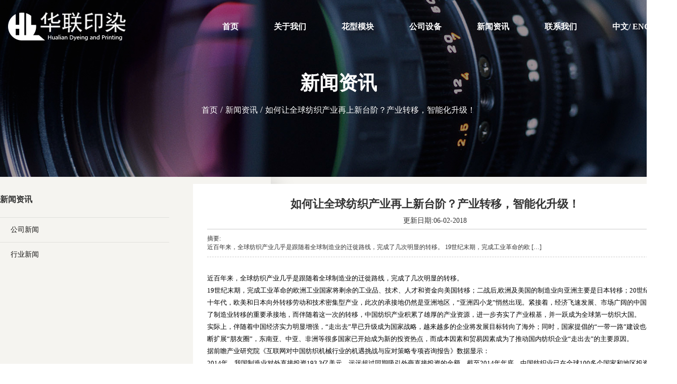

--- FILE ---
content_type: text/html; charset=UTF-8
request_url: https://www.hualiandye.com/news/xw.html
body_size: 10744
content:
<!DOCTYPE html>
<html>
	<head>
		<meta charset="UTF-8">
		<meta name="viewport" content="width=device-width,initial-scale=1.0" />
		<meta http-equiv="X-UA-Compatible" content="IE=edge" />
		<meta name="format-detection" content="telephone=no" />
		<!--icon-->

		<link rel="shortcut icon" href="https://www.hualiandye.com/wp-content/themes/hualianyinran/images/icon.ico" type="image/x-icon" />
		<link rel="icon" href="https://www.hualiandye.com/wp-content/themes/hualianyinran/images/icon.ico" type="image/x-icon" />
		<!--icon-->
  
  		<title>如何让全球纺织产业再上新台阶？产业转移，智能化升级！ - 绍兴市上虞华联印染有限公司</title>
<meta name="description" content="近百年来，全球纺织产业几乎是跟随着全球制造业的迁徙路线，完成了几次明显的转移。19世纪末期，完成工业革命的欧洲工业国家将剩余的工业品、技术、人才和资金向美国转移；二战后,欧洲及美国的制造业向亚洲主要是日本转移；20世纪六七十年代，欧美和日本向外转移劳动和技术密集型产业，此次的承接地仍然是亚洲地区，“亚洲四小龙”悄然出现。紧接着，经济飞速发展、市场广阔的中国成为了制造业转移的重要承接地，而伴随着这一次的转移，中国纺织产业积累了雄厚的产业资源，进一步夯实了产业根基，并一跃成为全球第一纺织大国。实际上，伴随着中国经济实力明显增强，“走出去”早已升级成为国家战略，越来越多的企业将发展目标转向了海外；同..." />
<meta name="keywords" content="近百年来，全球纺织产业几乎是跟随着全球制造业的迁" />
<link rel='dns-prefetch' href='//s.w.org' />
		<script type="text/javascript">
			window._wpemojiSettings = {"baseUrl":"https:\/\/s.w.org\/images\/core\/emoji\/2\/72x72\/","ext":".png","svgUrl":"https:\/\/s.w.org\/images\/core\/emoji\/2\/svg\/","svgExt":".svg","source":{"concatemoji":"https:\/\/www.hualiandye.com\/wp-includes\/js\/wp-emoji-release.min.js?ver=4.6.1"}};
			!function(a,b,c){function d(a){var c,d,e,f,g,h=b.createElement("canvas"),i=h.getContext&&h.getContext("2d"),j=String.fromCharCode;if(!i||!i.fillText)return!1;switch(i.textBaseline="top",i.font="600 32px Arial",a){case"flag":return i.fillText(j(55356,56806,55356,56826),0,0),!(h.toDataURL().length<3e3)&&(i.clearRect(0,0,h.width,h.height),i.fillText(j(55356,57331,65039,8205,55356,57096),0,0),c=h.toDataURL(),i.clearRect(0,0,h.width,h.height),i.fillText(j(55356,57331,55356,57096),0,0),d=h.toDataURL(),c!==d);case"diversity":return i.fillText(j(55356,57221),0,0),e=i.getImageData(16,16,1,1).data,f=e[0]+","+e[1]+","+e[2]+","+e[3],i.fillText(j(55356,57221,55356,57343),0,0),e=i.getImageData(16,16,1,1).data,g=e[0]+","+e[1]+","+e[2]+","+e[3],f!==g;case"simple":return i.fillText(j(55357,56835),0,0),0!==i.getImageData(16,16,1,1).data[0];case"unicode8":return i.fillText(j(55356,57135),0,0),0!==i.getImageData(16,16,1,1).data[0];case"unicode9":return i.fillText(j(55358,56631),0,0),0!==i.getImageData(16,16,1,1).data[0]}return!1}function e(a){var c=b.createElement("script");c.src=a,c.type="text/javascript",b.getElementsByTagName("head")[0].appendChild(c)}var f,g,h,i;for(i=Array("simple","flag","unicode8","diversity","unicode9"),c.supports={everything:!0,everythingExceptFlag:!0},h=0;h<i.length;h++)c.supports[i[h]]=d(i[h]),c.supports.everything=c.supports.everything&&c.supports[i[h]],"flag"!==i[h]&&(c.supports.everythingExceptFlag=c.supports.everythingExceptFlag&&c.supports[i[h]]);c.supports.everythingExceptFlag=c.supports.everythingExceptFlag&&!c.supports.flag,c.DOMReady=!1,c.readyCallback=function(){c.DOMReady=!0},c.supports.everything||(g=function(){c.readyCallback()},b.addEventListener?(b.addEventListener("DOMContentLoaded",g,!1),a.addEventListener("load",g,!1)):(a.attachEvent("onload",g),b.attachEvent("onreadystatechange",function(){"complete"===b.readyState&&c.readyCallback()})),f=c.source||{},f.concatemoji?e(f.concatemoji):f.wpemoji&&f.twemoji&&(e(f.twemoji),e(f.wpemoji)))}(window,document,window._wpemojiSettings);
		</script>
		<style type="text/css">
img.wp-smiley,
img.emoji {
	display: inline !important;
	border: none !important;
	box-shadow: none !important;
	height: 1em !important;
	width: 1em !important;
	margin: 0 .07em !important;
	vertical-align: -0.1em !important;
	background: none !important;
	padding: 0 !important;
}
</style>
<link rel='stylesheet' id='contact-form-7-css'  href='https://www.hualiandye.com/wp-content/plugins/contact-form-7/includes/css/styles.css?ver=4.5.1' type='text/css' media='all' />
<link rel='stylesheet' id='pretty-photo-css'  href='https://www.hualiandye.com/wp-content/plugins/easy-image-gallery/includes/lib/prettyphoto/prettyPhoto.css?ver=1.1.4' type='text/css' media='screen' />
<link rel='stylesheet' id='jquery.lightbox.min.css-css'  href='https://www.hualiandye.com/wp-content/plugins/wp-jquery-lightbox/styles/lightbox.min.css?ver=1.4.6' type='text/css' media='all' />
<script type='text/javascript' src='https://www.hualiandye.com/wp-includes/js/jquery/jquery.js?ver=1.12.4'></script>
<script type='text/javascript' src='https://www.hualiandye.com/wp-includes/js/jquery/jquery-migrate.min.js?ver=1.4.1'></script>
<link rel='https://api.w.org/' href='https://www.hualiandye.com/wp-json/' />
<link rel='prev' title='污水处理标准、技术将怎么发展？' href='https://www.hualiandye.com/news/ws.html' />
<link rel='next' title='浙江省质量信誉服务AAA级别单位' href='https://www.hualiandye.com/honor/%e5%85%ac%e5%8f%b8%e8%8d%a3%e8%aa%89.html' />
<link rel="canonical" href="https://www.hualiandye.com/news/xw.html" />
<link rel='shortlink' href='https://www.hualiandye.com/?p=3115' />
<link rel="alternate" type="application/json+oembed" href="https://www.hualiandye.com/wp-json/oembed/1.0/embed?url=https%3A%2F%2Fwww.hualiandye.com%2Fnews%2Fxw.html" />
<link rel="alternate" type="text/xml+oembed" href="https://www.hualiandye.com/wp-json/oembed/1.0/embed?url=https%3A%2F%2Fwww.hualiandye.com%2Fnews%2Fxw.html&#038;format=xml" />
		<style type="text/css">.recentcomments a{display:inline !important;padding:0 !important;margin:0 !important;}</style>
		         
		<link rel="stylesheet" type="text/css" href="https://www.hualiandye.com/wp-content/themes/hualianyinran/css/bootstrap.min.css" />
		<link rel="stylesheet" type="text/css" href="https://www.hualiandye.com/wp-content/themes/hualianyinran/css/main.css">
		<link rel="stylesheet" href="https://www.hualiandye.com/wp-content/themes/hualianyinran/css/font-awesome.min.css" />

		<link rel="stylesheet" type="text/css" href="https://www.hualiandye.com/wp-content/themes/hualianyinran/css/lazyload.css" />
		<script type="text/javascript" src="https://www.hualiandye.com/wp-content/themes/hualianyinran/js/lazyload.js"></script>
		<script type="text/javascript">
			jQuery(function($) {
				$(".lazy_container img").lazy({
					threshold: 0,
					visibleOnly: false,
					effect: "fadeIn",
					effectTime: 500,
					enableThrottle: true,
					throttle: 500,
					afterLoad: function(element) {
						setTimeout(function() {
							element.parent(".lazy_container").addClass("lazyloaded");
						}, 500)
					}
				});
			});
		</script>

		<!--[if lt IE 9]>
			<script type="text/javascript" src="https://www.hualiandye.com/wp-content/themes/hualianyinran/js/html5.js"></script>
		<![endif]-->

	</head>
<body>		<!--页面头部-->
		<header>
			<div class="container">
				<!--页面顶部-->
				<a class="h_logo fl" href="/">
					<img src="https://www.hualiandye.com/wp-content/themes/hualianyinran/images/logo.png" alt="hualiandye.com" />
				</a>
				<!--页面顶部Ending-->
				<div class="h_laug fr">
					<a href="http://www.hualiandye.com">中文</a>/
					<a href="http://en.hualiandye.com">English</a>
				</div>
				<!--页面导航-->
				<nav class="header_menu fr">
					<div class="menu-menu-container"><ul id="menu-menu" class="menu"><li id="menu-item-2453" class="menu-item menu-item-type-custom menu-item-object-custom menu-item-home menu-item-2453"><a href="http://www.hualiandye.com/">首页</a></li>
<li id="menu-item-1568" class="menu-item menu-item-type-taxonomy menu-item-object-category menu-item-1568"><a href="https://www.hualiandye.com/about/">关于我们</a></li>
<li id="menu-item-2427" class="menu-item menu-item-type-taxonomy menu-item-object-category menu-item-2427"><a href="https://www.hualiandye.com/product/">花型模块</a></li>
<li id="menu-item-3135" class="menu-item menu-item-type-taxonomy menu-item-object-category menu-item-3135"><a href="https://www.hualiandye.com/equipment/">公司设备</a></li>
<li id="menu-item-1949" class="menu-item menu-item-type-taxonomy menu-item-object-category current-post-ancestor current-menu-parent current-post-parent menu-item-1949"><a href="https://www.hualiandye.com/news/">新闻资讯</a></li>
<li id="menu-item-1567" class="menu-item menu-item-type-custom menu-item-object-custom menu-item-1567"><a href="/#index_contact">联系我们</a></li>
</ul></div>				</nav>
				<div class="clear"></div>
				<!--页面导航Ending-->
			</div>
		</header>
		<script type="text/javascript">
			var dropLi = $('.menu>li');
			dropLi.hover(function() {
				var subMenu = $(this).find('.sub-menu');
				subMenu.show();
				subMenu.stop(true, false).animate({
					'top': '100%',
					'opacity': 1
				}, 400);
			}, function() {
				var subMenu = $(this).find('.sub-menu');
				subMenu.stop(true, false).animate({
					'top': '150%',
					'opacity': 0
				}, 400, function() {
					$(this).hide();
				});
			});
			var oSerBtn = $('.h-search'),
				oSerBox = $('.search-box'),
				oSerClose = oSerBox.find('.close');
			oSerBtn.click(function() {
				oSerBox.fadeIn(200);
			});
			oSerClose.click(function() {
				oSerBox.hide();
			});
		</script>
		<!--页面头部Ending-->
					<div class="h-search hide">
						<form method="get" action="/">
							<input type="text" class="search-txt" name="s" required="required" id="s" value="" placeholder="Keyword" />
							<input type="hidden" name="cat" value="3" />
							<input type="submit" class="search-zoom" value="" />
							<div class="clear"></div>
						</form>
					</div>		<!--页面banner形式一-->
		<div class="banner news_banner">
			<div class="container banner_title">
				<h2>新闻资讯</h2>
				<!--===================== BREAD CRUMBS =====================-->
				<div class="bread-crumbs">
					<a href="/">首页</a> &#47; <a href="https://www.hualiandye.com/news/">新闻资讯</a> &#47; <span>如何让全球纺织产业再上新台阶？产业转移，智能化升级！</span> 
				</div>
				<!--/.breadEnd-->
			</div>
		</div>
		<!--页面bannerEnding-->

		<!--新闻详情页-->
		<div class="inner-page newdet-page">
			<div class="i-page__bg">
				<div class="i-page__bg-left"></div>
				<div class="i-page__bg-right"></div>
			</div>
			<div class="container page-container">

				<!--内页侧边栏-->
				<div class="sidebar pull-left">
					<div class="sidebar_top">
						<h4 class="tit">新闻资讯</h4>
						<ul class="side_menu">
	<li class="cat-item cat-item-13"><a href="https://www.hualiandye.com/news/company-news/" >公司新闻</a>
</li>
	<li class="cat-item cat-item-14"><a href="https://www.hualiandye.com/news/industry-news/" >行业新闻</a>
</li>
						</ul>
					</div>
					
		<script type="text/javascript">
			$(function() {
				$(window).scroll(function() {
					var scrolls = $(".banner").offset().top - $(window).scrollTop();
					$("#index-body .i-about .i_about_top .thr .about_shox h3").html(scrolls);
					if(scrolls < 110) {
						$("header").addClass("fixed_header");
					} else {
						$("header").removeClass("fixed_header");
					}
				});
			});
		</script>				</div>

				<!--内页主体内容-->
				<div class="page-right-bar pull-right">

					<div class="news">
						<div class="newsnav">
							<div class="news_title">
								<h1>如何让全球纺织产业再上新台阶？产业转移，智能化升级！</h1>
							</div>
							<div class="news_date">更新日期:06-02-2018</div>
							<div class="news_abst">摘要:<p>近百年来，全球纺织产业几乎是跟随着全球制造业的迁徙路线，完成了几次明显的转移。 19世纪末期，完成工业革命的欧 [&hellip;]</p>
</div>
							<div class="news_contents">
								<p>近百年来，全球纺织产业几乎是跟随着全球制造业的迁徙路线，完成了几次明显的转移。</p>
<p>19世纪末期，完成工业革命的欧洲工业国家将剩余的工业品、技术、人才和资金向美国转移；二战后,欧洲及美国的制造业向亚洲主要是日本转移；20世纪六七十年代，欧美和日本向外转移劳动和技术密集型产业，此次的承接地仍然是亚洲地区，“亚洲四小龙”悄然出现。紧接着，经济飞速发展、市场广阔的中国成为了制造业转移的重要承接地，而伴随着这一次的转移，中国纺织产业积累了雄厚的产业资源，进一步夯实了产业根基，并一跃成为全球第一纺织大国。</p>
<p>实际上，伴随着中国经济实力明显增强，“走出去”早已升级成为国家战略，越来越多的企业将发展目标转向了海外；同时，国家提倡的“一带一路”建设也在不断扩展“朋友圈”，东南亚、中亚、非洲等很多国家已开始成为新的投资热点，而成本因素和贸易因素成为了推动国内纺织企业“走出去”的主要原因。</p>
<p>据前瞻产业研究院《互联网对中国纺织机械行业的机遇挑战与应对策略专项咨询报告》数据显示：</p>
<p>2014年，我国制造业对外直接投资193.3亿美元，远远超过同期吸引外商直接投资的金额。截至2014年年底，中国纺织业已在全球100多个国家和地区投资建立超过2600家纺织服装生产、贸易和产品设计企业，其中大多数分布在亚洲。2004年至今，国内约200家服装企业在东南亚建设了生产车间。</p>
<p>Q1“外迁”还是“内移”？</p>
<p>“纺织业的转移很快、很无情。”一直从事纺织行业的胡克勤说，他是看着大邱的纺织企业倒下的，当时这部分市场转移到中国绍兴等地，“因为我们价格便宜，设备也不差，他们没办法竞争，客户都来这里了，大邱的市场很快就衰落下去了。”</p>
<p>韩国大邱等例子说明，纺织业的梯度转移是企业必须面对的问题。产业转移不仅出现在国与国之间，国内不同地区间的产业转移同样不可忽视。换句话说，要留下什么，转移什么，企业心里必须清楚。</p>
<p>新一轮全球纺织产业转移呈现中低端向东南亚转移、高端向欧美回流的特征，中国纺织产业面临“高不成、低不就”的挑战。</p>
<p>2007年4月，红豆集团联合中柬企业开始建设规划总面积11.13平方公里的西港特区。如今，西港特区入驻的109家企业中，除了中资企业，还有欧美、日韩和柬埔寨当地的企业，主要涉及纺织服装、五金机械电子、箱包皮具等劳动密集型产业，已经为当地创造就业岗位1.6万个。</p>
<p>中国羽绒服制造和销售商波司登也已经扩大了在东南亚的生产。波司登方面人士表示，订货方要求实现跨国生产体制的趋势在增强，这成为OEM(贴牌生产)业务失去部分订单的原因。这也表明其转移生产的目的是削减制造成本。</p>
<p>不过外移也存在着一定的风险和隐忧。2014年春季，越南就发生了抗议中国在南海开采石油的大规模反华游行，中国大陆和台湾企业的工厂成为袭击的目标。因此向国外转移生产也存在供应链被切断等地缘政治风险。</p>
<p>实际上，近几年更多的纺织企业将目光投向远方的同时，转战西部也成为选择之一。在那里，企业可以享受到中东部地区无法企及的政策红利。如今，纺织产业发展如火如荼的新疆早已成为产业“内移”的一方热土。不过，一旦综合成本差距缩小，企业仍要着手下一次的转移。</p>
<p>Q2不转移就必须升级</p>
<p>经验表明，如果你是一个能适应市场需求、有核心竞争力的企业，就不一定非要“走出去”。毕竟，转移地虽好，但不是到了转移地就什么问题都解决了，企业内功是最核心的，在国内不具竞争力，“走出去”也很难存活。</p>
<p>转移+升级</p>
<p>因此，近年来“转移升级”成为纺织产业转移的主旋律。不论是东部企业“走出去”投资海外，还是把部分产能转移到中西部，以及中西部在承接转移及新建企业的过程中，大多数投资伴随着淘汰落后、改造升级、引进新装备，设备平移现象已不常见，特别是在国家环境约束和可持续战略条件下，转移升级已从企业家热议变成行动，成为企业的重要抉择。</p>
<p>“中国纺织服装行业要在国际市场竞争中倒逼产业链进行新定位。”中国纺织工业联合会会长孙瑞哲5月21日在2017江南国际时尚高峰论坛上就谈到，近年来，越南、孟加拉国等国家凭借成本优势、关税优势，国际市场份额逐步提升。而自2010年起，中国占欧盟、美国、日本的市场份额持续下降，订单有向越南、孟加拉国、柬埔寨等国家转移的趋势。因此，中国纺织服装产业需要通过新定位嵌入全球价值链。</p>
<p>比如通过产品、设计、营销、品牌四个层面，重启“Made in China”的新内涵、高附加值的认知模式，实现差异化竞争，获得在全球分工与贸易中的地位提升与综合溢价能力。</p>
<p>中国纺织工业联合会副会长孙淮滨此前在2017全国纺织产业转移工作会暨智能制造、生态发展研讨会上也谈到这样一种观点：纺织产业转移，其中成本要素是转移的一个重要动力，但就目前的国内外环境来看，这种成本要素差距越来越小，成本驱动的转移在逐渐变弱，产业转移应该有新的动力，而智能制造和生态发展成为更重要的动力。</p>
<p>Q3智能，能否为中国培育出永不转移的产业？</p>
<p>我国纺织工业突破价值链低端的形势和任务十分紧迫。</p>
<p>工信部消费品工业司纺织处处长曹庭瑞就谈到，成本敏感型、劳动密集型纺织服装产业寻求成本洼地、政策高地是必然规律，但当前纺织产业转移已进入新的历史时期，必须探索新的发展方式和路径，要以智能制造和绿色发展为重要抓手，加快培育新动能和核心竞争力，在产业转移中实现转型升级。</p>
<p>新一代信息技术与生产链深度融合、工业机器人和全程智能实现了创新突破和较大规模应用，工业组织流程、产业竞争方式和全球工业竞争格局也使得中国乃至全球纺织产业面临重大调整。</p>
<p>众所周知，红领曾经是一家传统的企业集团，其中服装板块的定制业务取得了非常大的成功。2007年，红领将定制业务成立了新公司青岛酷特智能股份有限公司(以下简称酷特)。酷特通过互联网将消费者和生产者、设计者等直接连通，个性化定制的服装可1件起定制。传统服装定制生产周期为20～50个工作日，酷特已缩短至7个工作日内，实现了量产。而酷特以自身实践打造的“互联网+工业”解决方案，也从2016年1月开始对外输出，目前已经帮助70多家企业进行了升级改造，“在原有的基础上不需要投入太多，就可以走向数据驱动、个性化定制、大规模定制和智能制造。”</p>
<p>实际上，“酷特智能C2M商业模式”的价值不仅限于一个服装企业，也不仅限于传统服装产业，对传统制造业转型升级都具有重要的价值和借鉴意义。</p>
<p>而在业内，有着前瞻思维的沭阳纺织产业，近年来也是通过智能化变革而名声大噪，尤其是其提出的“用智能打造永不转移的产业”，使得行业人士对其趋之若鹜。</p>
<p>沭阳针织产业率先推出全国首个智能针织产业园区––“沭阳智能针织产业园”。据悉，该产业园将在智能针织园区内建立“云平台”创新推广模式，优化推广效果，促进园区与集群对接、集群与专业市场对接，推动产业转型升级与协同发展，同时其还瞄准了国际针织高端和前沿技术，加强材料设计与制备、绿色纺织染加工、智能制造与两化深度融合等重点领域。</p>
<p>为了强化智能在产业园发展中的应用，该产业园还将推动互联网、大数据、云计算、物联网在行业制造环节和商业领域中的模式创新，力争打造针织产业生态链的平台，采用“互联网+”思路搭集建现货交易、仓储监管、物流配送、质量检测、品牌推广、产品营销于一体的一站式平台。</p>
<p>“未来针织靠智能、智能针织看沭阳”的发展定位，是一种自信的表达，实际上，更是对智能对产业发展助推作用的一种强烈信任。</p>
<p>纵观整个行业，智能化程度还不够高，但无论从装备、流程还是管理等方面对智能化的尝试，都不约而同地击中了产业转移的要害之处––产业综合成本上升的共性问题。产业转移是一种历史规律和资本追逐利润最大化的使然，但无论是红领还是沭阳，其在智能领域的探索都为中国纺织产业可持续发展开启了更多的遐想空间，智能虽不是纺织产业“永不转移”的决定性要素，但无疑增添了重要砝码。</p>
							</div>
							<div class="news_next">
								上一篇： <a href="https://www.hualiandye.com/news/ws.html" rel="prev">污水处理标准、技术将怎么发展？</a>&nbsp;&nbsp;&nbsp;&nbsp;&nbsp;&nbsp;							</div>
						</div>
					</div>

				</div>

				<div class="clear"></div>
			</div>
		</div>
		<!--内页主体Ending-->
				<!--页面尾部-->
		<div id="footer">
			<div class="footer_bottom">
				<div class="link fl">
					<a href=""><img src="https://www.hualiandye.com/wp-content/themes/hualianyinran/images/btm_01.png" alt="" /></a>
					<a href=""><img src="https://www.hualiandye.com/wp-content/themes/hualianyinran/images/btm_02.png" alt="" /></a>
					<a href=""><img src="https://www.hualiandye.com/wp-content/themes/hualianyinran/images/btm_03.png" alt="" /></a>
					<a href=""><img src="https://www.hualiandye.com/wp-content/themes/hualianyinran/images/btm_04.png" alt="" /></a>
					<a><img src="https://www.hualiandye.com/wp-content/themes/hualianyinran/images/qr.png" style="width:60px;" alt="" /></a>
				</div>
				<div class="bottom fr">
					<p>版权所有:<span>绍兴市上虞华联印染有限公司</span></p>
					<p><a href="http://beian.miit.gov.cn/" target="_blank" rel="nofollow">浙ICP备05085975号</a></p>
					<p>技术支持：<a href="http://www.hwaq.cc" target="_blank" rel="nofollow">浙江华企</a></p>
<p><a href="http://www.beian.gov.cn/portal/registerSystemInfo?recordcode=33060402000489
" target="_blank" rel="nofollow">浙公安备案33060402000489</a></p>
				</div>
				<div class="clear"></div>
			</div>
		</div>
		
		<!--页面尾部Ending-->
<style type="text/css">
	.wpcf7-form-control-wrap{
		position: initial;
	}
</style>
		<!--===================== SCRIPT =====================-->
		<script type="text/javascript" src="https://www.hualiandye.com/wp-content/themes/hualianyinran/js/bootstrap.min.js"></script>
		<script type='text/javascript' src='https://www.hualiandye.com/wp-content/plugins/contact-form-7/includes/js/jquery.form.min.js?ver=3.51.0-2014.06.20'></script>
<script type='text/javascript'>
/* <![CDATA[ */
var _wpcf7 = {"loaderUrl":"https:\/\/www.hualiandye.com\/wp-content\/plugins\/contact-form-7\/images\/ajax-loader.gif","recaptcha":{"messages":{"empty":"Please verify that you are not a robot."}},"sending":"\u53d1\u9001\u4e2d\u3002\u3002\u3002"};
/* ]]> */
</script>
<script type='text/javascript' src='https://www.hualiandye.com/wp-content/plugins/contact-form-7/includes/js/scripts.js?ver=4.5.1'></script>
<script type='text/javascript' src='https://www.hualiandye.com/wp-content/plugins/easy-image-gallery/includes/lib/prettyphoto/jquery.prettyPhoto.js?ver=1.1.4'></script>
<script type='text/javascript' src='https://www.hualiandye.com/wp-content/plugins/wp-jquery-lightbox/jquery.touchwipe.min.js?ver=1.4.6'></script>
<script type='text/javascript'>
/* <![CDATA[ */
var JQLBSettings = {"showTitle":"1","showCaption":"1","showNumbers":"1","fitToScreen":"0","resizeSpeed":"400","showDownload":"0","navbarOnTop":"0","marginSize":"0","slideshowSpeed":"4000","prevLinkTitle":"previous image","nextLinkTitle":"next image","closeTitle":"close image gallery","image":"Image ","of":" of ","download":"Download","pause":"(pause slideshow)","play":"(play slideshow)"};
/* ]]> */
</script>
<script type='text/javascript' src='https://www.hualiandye.com/wp-content/plugins/wp-jquery-lightbox/jquery.lightbox.min.js?ver=1.4.6'></script>
<script type='text/javascript' src='https://www.hualiandye.com/wp-includes/js/wp-embed.min.js?ver=4.6.1'></script>
		<div style="display:none;">
<script type="text/javascript">var cnzz_protocol = (("https:" == document.location.protocol) ? " https://" : " http://");document.write(unescape("%3Cspan id='cnzz_stat_icon_1273523220'%3E%3C/span%3E%3Cscript src='" + cnzz_protocol + "s22.cnzz.com/z_stat.php%3Fid%3D1273523220%26show%3Dpic' type='text/javascript'%3E%3C/script%3E"));</script>
		</div>
	</body>
</html>

--- FILE ---
content_type: text/css
request_url: https://www.hualiandye.com/wp-content/themes/hualianyinran/css/main.css
body_size: 12795
content:
body {
  overflow-x: auto;
  min-width: 1340px;
  font-family: "microsoft yahei" !important;
}
li {
  list-style: none;
}
h1,
h2,
h3,
h4,
h5,
h6,
p,
ul,
dl,
div,
li,
dt,
dd,
a,
img,
i,
span,
blockquote,
em {
  margin: 0;
  padding: 0;
}
i,
em {
  font-style: normal;
}
.clear {
  clear: both;
  height: 0;
  width: 0;
}
.fl {
  float: left;
}
.fr {
  float: right;
}
img {
  width: 100%;
  height: auto;
}
a:hover {
  text-decoration: none;
}
.no-mr {
  margin-right: 0!important;
}
.no-mb {
  margin-bottom: 0!important;
}
.no-pr {
  padding-right: 0!important;
}
.no-pb {
  padding-bottom: 0!important;
}
.mt10 {
  margin-top: 10px;
}
.mt20 {
  margin-top: 20px;
}
.mt30 {
  margin-top: 30px;
}
.mt40 {
  margin-top: 40px;
}
.mt50 {
  margin-top: 50px;
}
.mb10 {
  margin-bottom: 10px;
}
.mb20 {
  margin-bottom: 20px;
}
.mb30 {
  margin-bottom: 30px;
}
.mb40 {
  margin-bottom: 40px;
}
.mb50 {
  margin-bottom: 50px;
}
.pt10 {
  padding-top: 10px;
}
.pt20 {
  padding-top: 20px;
}
.pt30 {
  padding-top: 30px;
}
.pt40 {
  padding-top: 40px;
}
.pt50 {
  padding-top: 50px;
}
.pb10 {
  padding-bottom: 10px;
}
.pb20 {
  padding-bottom: 20px;
}
.pb30 {
  padding-bottom: 30px;
}
.pb40 {
  padding-bottom: 40px;
}
.pb50 {
  padding-bottom: 50px;
}
.indent1 {
  text-indent: 1em;
}
.indent2 {
  text-indent: 2em;
}
.indent3 {
  text-indent: 3em;
}
.indent4 {
  text-indent: 4em;
}
.indent5 {
  text-indent: 5em;
}
.center {
  text-align: center;
}
header {
  position: fixed;
  width: 100%;
  height: 100px;
  left: 0;
  top: 0;
  z-index: 10;
  padding: 24px 0;
}
header .h_laug {
  display: block;
  padding: 0 0 0 35px;
  color: #fff;
  font-size: 16px;
  font-weight: bold;
  text-transform: uppercase;
}
header .h_laug a {
  position: relative;
  display: inline-block;
  color: #fff;
  line-height: 57px;
}
header .h_laug a:after {
  position: absolute;
  display: block;
  content: '';
  height: 2px;
  left: 50%;
  width: 0;
  bottom: 10px;
  transition: 0.4s ease;
  -webkit-transition: 0.4s ease;
  -moz-transition: 0.4s ease;
  -ms-transition: 0.4s ease;
  -o-transition: 0.4s ease;
  background-color: #fff;
}
header .h_laug a:hover:after {
  width: 100%;
  margin-left: -50%;
}
header .header_menu ul > li {
  position: relative;
  display: block;
  float: left;
  padding: 0 25px;
}
header .header_menu ul > li > a {
  position: relative;
  display: block;
  font-size: 16px;
  color: #fff;
  padding: 0 10px;
  line-height: 57px;
  font-weight: bold;
}
header .header_menu ul > li > a:after {
  position: absolute;
  display: block;
  content: '';
  height: 2px;
  left: 50%;
  width: 0;
  bottom: 10px;
  transition: 0.4s ease;
  -webkit-transition: 0.4s ease;
  -moz-transition: 0.4s ease;
  -ms-transition: 0.4s ease;
  -o-transition: 0.4s ease;
  background-color: #fff;
}
header .header_menu ul > li:hover > a:after {
  width: 100%;
  margin-left: -50%;
}
header .header_menu ul > li .sub-menu {
  border-bottom-left-radius: 5px;
  -webkit-border-bottom-left-radius: 5px;
  -moz-border-bottom-left-radius: 5px;
  -ms-border-bottom-left-radius: 5px;
  -o-border-bottom-left-radius: 5px;
  border-bottom-right-radius: 5px;
  -webkit-border-bottom-right-radius: 5px;
  -moz-border-bottom-right-radius: 5px;
  -ms-border-bottom-right-radius: 5px;
  -o-border-bottom-right-radius: 5px;
  opacity: 0;
  filter: alpha(opacity=100);
  position: absolute;
  top: 130%;
  left: 0;
  width: 220px;
  background: #d22a2a;
  text-align: left;
  z-index: 99;
  display: none;
}
header .header_menu ul > li .sub-menu li {
  transition: 0.2s ease-in;
  -webkit-transition: 0.2s ease-in;
  -moz-transition: 0.2s ease-in;
  -ms-transition: 0.2s ease-in;
  -o-transition: 0.2s ease-in;
  line-height: normal;
}
header .header_menu ul > li .sub-menu li a {
  font-size: 14px;
  color: #fff;
  display: block;
  padding: 15px 10px 15px 20px;
}
header .header_menu ul > li .sub-menu li:hover {
  background: #222;
}
.fixed_header {
  background-color: rgba(7, 7, 7, 0.74);
}
#banner {
  width: 100%;
  min-height: 786px;
  position: relative;
}
#banner img {
  width: auto;
}
#banner .DB_bgSet {
  position: relative;
}
#banner .DB_bgSet li {
  position: absolute;
  width: 100%;
  min-height: 786px;
  display: none;
}
#banner .DB_imgSet {
  position: absolute;
  width: 1100px;
  left: 50%;
  margin-left: -500px;
}
#banner .DB_imgSet .DB_1_1 {
  position: absolute;
  z-index: 2;
}
#banner .DB_imgSet .DB_1_2 {
  position: absolute;
}
#banner .DB_menuWrap {
  float: left;
  position: absolute;
  width: 100%;
}
#banner .DB_prev,
#banner .DB_next {
  transition: 0.2s ease-in;
  -webkit-transition: 0.2s ease-in;
  -moz-transition: 0.2s ease-in;
  -ms-transition: 0.2s ease-in;
  -o-transition: 0.2s ease-in;
  top: 300px;
  cursor: pointer;
  display: none;
  position: absolute;
}
#banner .DB_prev {
  left: 30px;
}
#banner .DB_prev:hover {
  left: 25px;
}
#banner .DB_next {
  right: 30px;
}
#banner .DB_next:hover {
  right: 25px;
}
#banner .DB_menuSet {
  position: absolute;
  display: block;
  top: 745px;
  width: 100%;
  text-align: center;
  z-index: 9;
}
#banner .DB_menuSet li {
  display: inline-block;
  margin: 0 5px;
}
#banner .DB_menuSet li a {
  display: block;
  cursor: pointer;
  width: 86px;
  height: 4px;
  background-color: #fff;
}
#banner .DB_menuSet li:hover a,
#banner .DB_menuSet li.select a {
  background-color: #c91521;
}
#index-body .i-about .i_about_top {
  display: block;
}
#index-body .i-about .i_about_top li {
  position: relative;
  display: block;
  float: left;
  width: 20%;
  height: 489px;
  overflow: hidden;
}
#index-body .i-about .i_about_top li .layer {
  position: absolute;
  width: 100%;
  height: 100%;
  padding: 0 17%;
  overflow: hidden;
  text-align: center;
  transition: 0.5s ease;
  -webkit-transition: 0.5s ease;
  -moz-transition: 0.5s ease;
  -ms-transition: 0.5s ease;
  -o-transition: 0.5s ease;
  background-color: rgba(201, 21, 33, 0.75);
}
#index-body .i-about .i_about_top li .layer a {
  color: #fff;
}
#index-body .i-about .i_about_top li .layer .more {
  display: block;
  margin: 60px auto 10px;
  width: auto;
}
#index-body .i-about .i_about_top li .layer span {
  display: block;
  font-size: 18px;
  line-height: 1.6em;
  text-transform: uppercase;
}
#index-body .i-about .i_about_top li .layer h5 {
  font-size: 40px;
  font-weight: bold;
  margin: 20px 0 24px;
}
#index-body .i-about .i_about_top li .layer p {
  font-size: 16px;
  line-height: 2em;
  padding: 0 4%;
}
#index-body .i-about .i_about_top .fir {
  background: url(../images/about_01.jpg) no-repeat center center;
}
#index-body .i-about .i_about_top .fir .layer {
  left: -100%;
  top: 0;
  display: none!important;
}
#index-body .i-about .i_about_top .fir:hover .layer {
  left: 0;
}
#index-body .i-about .i_about_top .sec {
  background: url(../images/about_02.jpg) no-repeat center center;
}
#index-body .i-about .i_about_top .sec .layer {
  left: 0;
  top: 100%;
  display: none!important;
}
#index-body .i-about .i_about_top .sec:hover .layer {
  top: 0;
}
#index-body .i-about .i_about_top .thr {
  width: 40%;
}
#index-body .i-about .i_about_top .thr .about_shox {
  display: block;
  padding: 12%;
}
#index-body .i-about .i_about_top .thr .about_shox h3 {
  font-weight: bold;
  font-size: 61px;
}
#index-body .i-about .i_about_top .thr .about_shox h4 {
  font-weight: bold;
  font-size: 22px;
  line-height: 3em;
  text-indent: 5em;
}
#index-body .i-about .i_about_top .thr .about_shox p {
  font-size: 16px;
  line-height: 2em;
}
#index-body .i-about .i_about_top .fou {
  background: url(../images/about_03.jpg) no-repeat center center;
}
#index-body .i-about .i_about_top .fou .layer {
  left: 0;
  top: -100%;
}

#index-body .i-about .i_about_btm li {
  position: relative;
  display: block;
  float: left;
  width: 20%;
  height: 489px;
  overflow: hidden;
}
#index-body .i-about .i_about_btm li .layer {
  position: absolute;
  width: 100%;
  height: 100%;
  padding: 0 17%;
  overflow: hidden;
  text-align: center;
  transition: 0.5s ease;
  -webkit-transition: 0.5s ease;
  -moz-transition: 0.5s ease;
  -ms-transition: 0.5s ease;
  -o-transition: 0.5s ease;
  background-color: rgba(201, 21, 33, 0.75);
}
#index-body .i-about .i_about_btm li .layer a {
  color: #fff;
}
#index-body .i-about .i_about_btm li .layer .more {
  display: block;
  margin: 60px auto 10px;
  width: auto;
}
#index-body .i-about .i_about_btm li .layer span {
  display: block;
  font-size: 18px;
  line-height: 1.6em;
  text-transform: uppercase;
}
#index-body .i-about .i_about_btm li .layer h5 {
  font-size: 30px;
  font-weight: bold;
  margin: 20px 0 24px;
}
#index-body .i-about .i_about_btm li .layer p {
  font-size: 16px;
  line-height: 2em;
  padding: 0 4%;
}
#index-body .i-about .i_about_btm .fir {
  background: url(../images/about_04.jpg) no-repeat center center;
}
#index-body .i-about .i_about_btm .fir .layer {
  left: -100%;
  top: 0;
}
#map label,
#mpa img{
	width: auto;
	max-width: none;
}
#index-body .i-about .i_about_btm .sec {
  width: 40%;
  background: url(../images/about_05.jpg) no-repeat center center;
}
#index-body .i-about .i_about_btm .sec .layer {
  left: 0;
  top: 100%;
}
#index-body .i-about .i_about_btm .sec:hover .layer {
  top: 0;
}
#index-body .i-about .i_about_btm .thr {
  width: 40%;
  background: url(../images/about_06.jpg) no-repeat center center;
}
#index-body .i-about .i_about_btm .thr .layer {
  left: 100%;
  top: 0;
}

#index-body .i-advantage {
  display: block;
  padding: 45px 0 20px;
}
#index-body .i-advantage .title h3 {
  display: block;
  color: #000;
  font-size: 61px;
  font-weight: bold;
  text-transform: capitalize;
}
#index-body .i-advantage .title h4 {
  font-size: 22px;
  font-weight: bold;
  margin: 10px 0 15px;
}
#index-body .i-advantage .title p {
  font-size: 16px;
  line-height: 1.6em;
  width: 510px;
}
#index-body .i-advantage .i_advantage_bdy {
  display: block;
  margin: 25px 0 50px;
}
#index-body .i-advantage .i_advantage_bdy li {
  display: block;
  float: left;
  width: 20%;
  height: 400px;
  padding: 0 2%;
  border-left: 1px solid #e4e4e4;
}
#index-body .i-advantage .i_advantage_bdy li .img-box {
  display: block;
  width: 145px;
  height: 145px;
  border-radius: 100%;
  -webkit-border-radius: 100%;
  -moz-border-radius: 100%;
  -ms-border-radius: 100%;
  -o-border-radius: 100%;
  margin: 7px auto;
  transition: 0.4s ease;
  -webkit-transition: 0.4s ease;
  -moz-transition: 0.4s ease;
  -ms-transition: 0.4s ease;
  -o-transition: 0.4s ease;
  background-color: #c91521;
  background-repeat: no-repeat;
  background-position: center center;
}
#index-body .i-advantage .i_advantage_bdy li a {
  color: #333;
}
#index-body .i-advantage .i_advantage_bdy li h5 {
  display: block;
  font-size: 17px;
  font-weight: bold;
  text-align: center;
  margin: 20px 0;
}
#index-body .i-advantage .i_advantage_bdy li p {
  line-height: 1.8em;
}
#index-body .i-advantage .i_advantage_bdy li .custom {
  background-image: url(../images/adv_01.png);
}
#index-body .i-advantage .i_advantage_bdy li .money {
  background-image: url(../images/adv_02.png);
}
#index-body .i-advantage .i_advantage_bdy li .quality {
  background-image: url(../images/adv_03.png);
}
#index-body .i-advantage .i_advantage_bdy li .protection {
  background-image: url(../images/adv_04.png);
}
#index-body .i-advantage .i_advantage_bdy li .capacity {
  background-image: url(../images/adv_05.png);
}
#index-body .i-advantage .i_advantage_bdy li:first-child {
  border-left: 0;
}
#index-body .i-advantage .i_advantage_bdy li:hover .img-box {
  transform: translate(0, 0) rotate(360deg) scale(1, 1) skew(0, 0) rotateX(0) rotateY(0);
  -webkit-transform: translate(0, 0) rotate(360deg) scale(1, 1) skew(0, 0) rotateX(0) rotateY(0);
  -moz-transform: translate(0, 0) rotate(360deg) scale(1, 1) skew(0, 0) rotateX(0) rotateY(0);
  -ms-transform: translate(0, 0) rotate(360deg) scale(1, 1) skew(0, 0) rotateX(0) rotateY(0);
  -o-transform: translate(0, 0) rotate(360deg) scale(1, 1) skew(0, 0) rotateX(0) rotateY(0);
}
#index-body .i-equipment {
  display: block;
  background: url(../images/equi_01.jpg) no-repeat right top;
}
#index-body .i-equipment .title {
  display: block;
  width: 395px;
  height: 587px;
  overflow: hidden;
  padding: 100px 0 0;
  background-color: #fff;
}
#index-body .i-equipment .title h3 {
  display: block;
  color: #000;
  font-size: 62px;
  font-weight: bold;
  text-transform: capitalize;
}
#index-body .i-equipment .title h4 {
  font-size: 22px;
  font-weight: bold;
  margin: 34px 0 50px;
}
#index-body .i-equipment .title p {
  font-size: 16px;
  line-height: 2em;
}
#index-body .footer_top {
  background: #ffffff url(../images/feedback.jpg) no-repeat left top;
}
#index-body .footer_top .footer_feedback {
  width: 61.25%;
  padding: 0 0 0 10%;
}
#index-body .footer_top .footer_feedback .title {
  display: block;
  color: #fff;
  height: 160px;
  padding: 50px 0 0;
}
#index-body .footer_top .footer_feedback .title h3 {
  font-size: 62px;
}
#index-body .footer_top .footer_feedback .title p {
  font-weight: bold;
  line-height: 2em;
}
#index-body .footer_top .footer_feedback .form {
  display: block;
  width: 354px;
}
#index-body .footer_top .footer_feedback .form img{
	width: auto;
}
#index-body .footer_top .footer_feedback .form input {
  display: block;
  height: 36px;
  width: 100%;
  outline: none;
  border: 0;
}
#index-body .footer_top .footer_feedback .form textarea {
  width: 100%;
  outline: none;
  resize: none;
  border: 0;
  height: 137px;
  padding: 10px 0 0 40px;
}
#index-body .footer_top .footer_feedback .form ul li {
  position: relative;
  display: block;
  margin: 0 0 7px;
}
#index-body .footer_top .footer_feedback .form ul li span{
	display: block;
	
}
span.wpcf7-not-valid-tip{
	color: #fff!important;
}
#index-body .footer_top .footer_feedback .form ul li:before {
  position: absolute;
  display: block;
  content: '';
  width: 29px;
  height: 36px;
  left: 0;
  top: 0;
}
#index-body .footer_top .footer_feedback .form ul li.inp input {
  padding: 0 0 0 40px;
}
#index-body .footer_top .footer_feedback .form ul li.inp1:before {
  background: #ffffff url(../images/form_01.png) no-repeat right center;
}
#index-body .footer_top .footer_feedback .form ul li.inp2:before {
  background: #ffffff url(../images/form_02.png) no-repeat right center;
}
#index-body .footer_top .footer_feedback .form ul li.inp3:before {
  background: #ffffff url(../images/form_03.png) no-repeat right center;
}
#index-body .footer_top .footer_feedback .form ul li.inp4:before {
  background: #ffffff url(../images/form_04.png) no-repeat right center;
}
#index-body .footer_top .footer_feedback .form ul li.inp5:before {
  background: #ffffff url(../images/form_05.png) no-repeat right center;
}
#index-body .footer_top .footer_feedback .form ul li.code {
  margin: 13px 0 18px;
}
#index-body .footer_top .footer_feedback .form ul li.code input {
  width: 280px;
  float: left;
}
#index-body .footer_top .footer_feedback .form ul li.code img {
  display: block;
  width: auto;
  float: right;
  height: 36px;
  max-width: 74px;
  background-color: #fff
}
#index-body .footer_top .footer_feedback .form ul li.btns .btn {
  color: #ccc;
  background-color: #000;
}
#index-body .footer_top .footer_feedback .form ul li.btns .rest {
  color: #000;
  background-color: #bcbcbc;
}
#index-body .footer_top .footer_feedback .form ul li.btns input {
  display: inline-block;
  width: 140px;
}
#index-body .footer_top .footer_feedback .form ul li.btns input:hover {
  color: #000;
  background-color: #fff;
}
#index-body .footer_top .footer_feedback .feedback_box {
  display: block;
  padding: 46px;
  height: 498px;
  overflow: hidden;
  background-color: rgba(201, 21, 33, 0.87);
}
#index-body .footer_top .footer_feedback .feedback_box .febck {
  width: 496px;
  padding: 12px 0 0;
}
#index-body .footer_top .footer_feedback .feedback_box .febck h4 {
  display: block;
  font-size: 24px;
  font-weight: bold;
  color: #fff;
}
#index-body .footer_top .footer_feedback .feedback_box .febck p {
  color: #fff;
  font-size: 12px;
  margin: 18px 0;
  line-height: 1.6em;
}
#index-body .footer_top .footer_feedback .feedback_box .febck ul li {
  display: block;
  float: left;
  width: 160px;
  height: 92px;
  line-height: 90px;
  text-align: center;
  margin: 0 5px 5px 0;
  background-color: #fff;
}
#index-body .footer_top .footer_feedback .feedback_box .febck ul li a {
  color: #000;
  font-size: 24px;
  font-weight: bold;
}
#index-body .footer_top .footer_feedback .feedback_box .febck ul li a:hover {
  color: #c91521;
}
#index-body .footer_top .footer_contact {
  width: 38.75%;
  background-color: #fff;
}
#index-body .footer_top .footer_contact .title {
  display: block;
  height: 270px;
  padding: 10px 27px;
  overflow: hidden;
}
#index-body .footer_top .footer_contact .title h3 {
  position: relative;
  display: block;
  color: #000;
  padding: 20px 0;
  font-size: 62px;
  font-weight: bold;
}
#index-body .footer_top .footer_contact .title h3:after {
  position: absolute;
  display: block;
  content: '';
  width: 90px;
  height: 3px;
  left: 0;
  bottom: 0;
  background-color: #000;
}
#index-body .footer_top .footer_contact .title h5 {
  display: block;
  font-size: 18px;
  font-weight: bold;
  line-height: 2em;
  margin: 12px 0 0;
}
#index-body .footer_top .footer_contact .title p {
  line-height: 2em;
}
#index-body .footer_top .footer_contact .title p span {
  display: inline-block;
  margin: 0 20px 0 0;
}
#index-body .footer_top .footer_contact .title a {
  color: #333;
  text-transform: uppercase;
}
#index-body .footer_top .footer_contact .title a:hover {
  color: #c91521;
}
#index-body .footer_top .footer_contact .map {
  display: block;
}
#index-body .footer_top .footer_contact .map img{
	width: auto;
}
#footer .footer_bottom {
  display: block;
  padding: 0 5%;
  background-color: #2b2b2b;
  border-top: 10px solid #b01d26;
}
#footer .footer_bottom .link a {
  display: inline-block;
  line-height: 95px;
  margin: 0 7px;
}
#footer .footer_bottom .link a img {
  width: auto;
}
#footer .footer_bottom .bottom {
  display: block;
  overflow: hidden;
  line-height: 95px;
  height: 97px;
}
#footer .footer_bottom .bottom p {
  display: inline-block;
  color: #fff;
}
#footer .footer_bottom .bottom p span {
  color: #c91521;
}
#footer .footer_bottom .bottom p a {
  color: #fff;
}
#footer .footer_bottom .bottom p a:hover {
  color: #c91521;
}
.banner {
  position: relative;
  display: block;
  height: 350px;
  z-index: 1;
  overflow: hidden;
}
.banner .banner_title {
  margin-top: 10em;
  text-align: center;
}
.banner .banner_title h2 {
  display: block;
  font-size: 2.7em;
  line-height: 1.3;
  color: #fff;
  font-weight: 700;
}
.banner .banner_title .bread-crumbs {
  padding: 15px 0;
  font-size: 1.3em;
  color: #fff;
}
.banner .banner_title .bread-crumbs a,
.banner .banner_title .bread-crumbs span {
  color: #fff;
  font-size: 16px;
}
.banner .banner_title .bread-crumbs a:hover {
  color: #d8261a;
}
.about_banner {
  background: url(../images/about_bannerjpg.jpg) no-repeat center top;
}
.lg_banner {
  background: url(../images/lg_banner.jpg) no-repeat center top;
}
.cont_banner {
  background: url(../images/cont_bannerjpg.jpg) no-repeat center top;
}
.news_banner {
  background: url(../images/news_bannerjpg.jpg) no-repeat center top;
}
.pro_banner {
  background: url(../images/pro_bannerjpg.jpg) no-repeat center top;
}
.inner-page {
  position: relative;
  overflow: hidden;
}
.inner-page .page-container {
  padding: 1em 0;
}
.inner-page .sidebar {
  position: relative;
  z-index: 20;
  width: 25%;
}
.inner-page .sidebar .sidebar_top {
  margin: 1.6em 0 5em;
}
.inner-page .sidebar .sidebar_top h4.tit {
  display: block;
  font-weight: bold;
  font-size: 16px;
  margin-bottom: 1.66665em;
}
.inner-page .sidebar .sidebar_top .side_menu {
  position: relative;
  display: block;
}
.inner-page .sidebar .sidebar_top .side_menu > li {
  display: block;
  border-top: 1px solid #e0e0dc;
}
.inner-page .sidebar .sidebar_top .side_menu > li a {
  display: block;
  color: #1a1918;
  padding: 1em 1.5em;
}
.inner-page .sidebar .sidebar_top .side_menu > li a:hover {
  color: #c91521;
}
.inner-page .sidebar .sidebar_top .side_menu > li ul{
	margin-left: 15px;
}
.inner-page .sidebar .sidebar_top .side_menu > li ul li{
	padding: 1em  0;
	border-top: 1px solid #e0e0dc;
}
.inner-page .sidebar .sidebar_top .side_menu > li ul li{
	padding: 0 1.5em;
}
.inner-page .sidebar .sidebar_bottom {
  position: relative;
  display: none;
  padding: 6em 0 4em;
}
.inner-page .sidebar .sidebar_bottom:before {
  content: "";
  display: block;
  position: absolute;
  width: 1000px;
  width: 100vw;
  height: 100%;
  background: #fff;
  top: 0;
  right: 0;
  z-index: -1;
  padding-bottom: 3.333em;
  box-shadow: 10px 10px 30px 0 rgba(0, 0, 0, 0.2);
}
.inner-page .sidebar .sidebar_bottom .catalog-form__title {
  font-weight: 900;
  line-height: 1;
  font-size: 24px;
}
.inner-page .sidebar .sidebar_bottom .catalog-form__sub {
  margin: .5em 0;
  font-size: 16px;
  text-indent: 1em;
}
.inner-page .sidebar .sidebar_bottom .catalog-form__sub i {
  font-style: italic;
}
.inner-page .sidebar .sidebar_bottom .catalog-form__image {
  position: relative;
  left: -15%;
  width: 115%;
  margin: 2em 0;
}
.inner-page .sidebar .sidebar_bottom .p-r b {
  font-size: 20px;
}
.inner-page .sidebar .sidebar_bottom .p-r i {
  display: block;
  font-style: italic;
  font-weight: bold;
  margin: 12px 0;
}
.inner-page .sidebar .sidebar_bottom .p-r p {
  line-height: 2em;
  font-size: 12px;
}
.inner-page .sidebar .sidebar_bottom .p-r .form-content {
  margin-top: 34px;
}
.inner-page .sidebar .sidebar_bottom .p-r .form-content input {
  display: block;
  padding: .6em .8em;
  border: 1px solid #cbcac6;
  margin: 0 0 12px;
  outline: none;
}
.inner-page .sidebar .sidebar_bottom .p-r .form-content .input {
  width: 80%;
}
.inner-page .sidebar .sidebar_bottom .p-r .form-content input[type="submit"] {
  display: block;
  background-color: #fcc403;
  color: #000;
  font-size: 16px;
  border-top: 1px solid #ffd633;
  vertical-align: baseline;
  font-weight: 700;
  line-height: 1.5;
  text-shadow: 0 1px 1px rgba(0, 0, 0, 0.2);
  padding: .3em 2.4em;
  text-transform: uppercase;
  border-radius: 3px;
  box-shadow: 0 2px 1px rgba(0, 0, 0, 0.2);
  transition: box-shadow 0.25s ease, border 0.25s ease;
}
.inner-page .page-right-bar {
  width: 75%;
  padding-left: 3.3333em;
}
.inner-page .page-right-bar .bdyNav {
  text-align: right;
  margin: 1.6em 0;
  font-size: 16px;
  color: #555;
  margin-right: 3%;
}
.inner-page .page-right-bar .bdyNav a {
  color: #555;
}
.inner-page .page-right-bar .bdyNav a:hover {
  color: #c91521;
}
.inner-page .i-page__bg {
  position: absolute;
  width: 100%;
  height: 100%;
  left: 0;
  top: 0;
  background-color: #f5f4f0;
}
.inner-page .i-page__bg .i-page__bg-left,
.inner-page .i-page__bg .i-page__bg-right {
  float: left;
  height: 100%;
}
.inner-page .i-page__bg .i-page__bg-left {
  width: 40%;
  box-shadow: 7px 7px 40px 0 rgba(0, 0, 0, 0.2);
}
.inner-page .i-page__bg .i-page__bg-right {
  width: 75%;
}

.about-page .title {
  display: block;
  text-align: center;
  font-size: 30px;
  line-height: 36px;
  text-transform: uppercase;
}
.about-page .title span {
  position: relative;
  display: inline-block;
  padding: 0 35px;
  font-size: 22px;
  line-height: 36px;
}
.about-page .title span:before,
.about-page .title span:after {
  display: inline-block;
  position: absolute;
  content: "";
  top: 17.5px;
  width: 27px;
  height: 1px;
  background: #c8c8c8;
}
.about-page .title span:before {
  left: 0;
}
.about-page .title span:after {
  right: 0;
}
.about_top_link {
  height: 60px;
}
.about_top_link .container {
  width: 1340px;
}
.about_top_link .bdyNav {
  display: block;
  float: left;
  font-size: 14px;
  color: #555;
  line-height: 60px;
}
.about_top_link .bdyNav a {
  display: inline-block;
  color: #555;
  margin: 0 5px;
}
.about_top_link .bdyNav a:hover {
  color: #c91521;
}
.about_top_link .side_link {
  display: block;
  float: right;
}
.about_top_link .side_link li {
  display: inline-block;
  margin-left: 50px;
  line-height: 58px;
  border-bottom: 2px solid #fff;
}
.about_top_link .side_link li a {
  color: #555;
      font-size: 14px;
}
.about_top_link .side_link li:hover {
  border-color: #C91521;
}
.about_top_link .side_link li:hover a {
  color: #c91521;
}
.about-artical .about_artical_top {
  padding: 72px 0;
  background-color: #f5f5f5;
  text-align: center;
}
.about-artical .about_artical_top .title {
  margin: 0 0 35px;
}
.about-artical .about_artical_top .title p {
  color: #333;
}
.about-artical .about_artical_top .title span {
  color: #555;
}
.about-artical .about_artical_top .bdy p {
  text-align: left;
  text-indent: 2em;
  font-size: 15px;
  line-height: 1.8em;
}
.about-artical .about_artical_list {
  padding: 46px 0;
}
.about-artical .about_artical_list li {
  display: block;
  float: left;
  width: 33.33%;
  text-align: center;
}
.about-artical .about_artical_list li img {
  display: inline-block;
  width: auto;
  transition: 0.6s ease;
  -webkit-transition: 0.6s ease;
  -moz-transition: 0.6s ease;
  -ms-transition: 0.6s ease;
  -o-transition: 0.6s ease;
}
.about-artical .about_artical_list li h5 {
  display: block;
  font-size: 18px;
  margin: 16px 0;
}
.about-artical .about_artical_list li p {
  display: inline-block;
  text-align: left;
  width: 252px;
  font-size: 14px;
  line-height: 1.8em;
}
.about-artical .about_artical_list li:hover img {
  transform: translate(0, 0) rotate(0) scale(1.05, 1.05) skew(0, 0) rotateX(0) rotateY(0);
  -webkit-transform: translate(0, 0) rotate(0) scale(1.05, 1.05) skew(0, 0) rotateX(0) rotateY(0);
  -moz-transform: translate(0, 0) rotate(0) scale(1.05, 1.05) skew(0, 0) rotateX(0) rotateY(0);
  -ms-transform: translate(0, 0) rotate(0) scale(1.05, 1.05) skew(0, 0) rotateX(0) rotateY(0);
  -o-transform: translate(0, 0) rotate(0) scale(1.05, 1.05) skew(0, 0) rotateX(0) rotateY(0);
}
.about-artical .about_culture {
  padding: 70px 0 50px;
  background-color: #fff;
}
.about-artical .about_culture .title {
  margin-bottom: 50px;
}
.about-artical .about_culture .img {
  display: block;
  float: left;
}
.about-artical .about_culture .txt {
  padding-top: 150px;
  font-size: 14px;
  line-height: 2em;
}
.about-artical .about_honor {
  overflow: hidden;
  background-color: #f5f5f5;
}
.about-artical .about_honor .title {
  margin: 36px 0;
}
.about-artical .about_honor .honor_box {
  position: relative;
}
.about-artical .about_honor .honor_box span {
  position: absolute;
  display: block;
  top: 110px;
  cursor: pointer;
}
.about-artical .about_honor .honor_box #honor_l {
  left: -10px;
}
.about-artical .about_honor .honor_box #honor_r {
  right: -10px;
}
.about-artical .about_honor .honor_box ul {
	margin: 0 auto;
}
.about-artical .about_honor .honor_box ul li {
  display: block;
  float: left;
  width: 379px;
  margin: 0 21px 0 0;
}
.about-artical .about_honor .honor_box a.more {
  display: block;
  margin: 50px auto;
  width: 170px;
  height: 45px;
  color: #fff;
  line-height: 45px;
  text-align: center;
  font-size: 18px;
  background-color: #c91521;
}
.about-artical .about_equipment {
  padding: 94px 0;
}
.about-artical .about_equipment .equipment_box {
  position: relative;
}
.about-artical .about_equipment .equipment_box ul{
	margin: 42px auto 0;
}
.about-artical .about_equipment .equipment_box ul li {
  display: block;
  float: left;
  width: 387px;
  height: 280px;
  overflow: hidden;
  margin: 0 4px 0 0;
}
.about-artical .about_equipment .equipment_box a.more {
  display: block;
  margin: 50px auto;
  width: 170px;
  height: 45px;
  color: #fff;
  line-height: 45px;
  text-align: center;
  font-size: 18px;
  background-color: #c91521;
}



.contact-page img {
  width: auto;
}
.contact-page #map {
  display: block;
  width: 100%;
  overflow: hidden;
}
.contact-page .l-page__bg {
  position: absolute;
  width: 100%;
  height: 100%;
  left: 0;
  top: 0;
  background-color: #f5f4f0;
}
.contact-page .l-page__bg .l-page__bg-left,
.contact-page .l-page__bg .l-page__bg-right {
  float: left;
  height: 100%;
}
.contact-page .l-page__bg .l-page__bg-left {
  width: 75%;
}
.contact-page .l-page__bg .l-page__bg-right {
  width: 25%;
  box-shadow: 7px 7px 40px 0 rgba(0, 0, 0, 0.2);
}
.contact-page h2.page-title-1 {
  font-size: 2.7777em;
  line-height: 1;
  color: #222426;
  font-weight: 600;
  padding: 1em 0;
}
.contact-page .l-page__content-left,
.contact-page .l-page__content-right {
  float: left;
}
.contact-page .l-page__content-left .page-card,
.contact-page .l-page__content-right .page-card {
  position: relative;
  z-index: 20;
  margin: 1.6em 0;
  background-color: #fff;
  border-radius: 2px;
  box-shadow: 0 1px 1px rgba(0, 0, 0, 0.2);
  white-space: normal;
  text-align: left;
}
.contact-page .l-page__content-left .page-card-wrapper,
.contact-page .l-page__content-right .page-card-wrapper {
  padding: 3.3em;
}
.contact-page .l-page__content-left {
  width: 72%;
  padding-right: 3.6em;
}
.contact-page .l-page__content-right {
  width: 28%;
}
.contact-page .page-card.hover {
  box-shadow: 0 10px 20px rgba(0, 0, 0, 0.2);
}
.contact-page .page-card-small-wrapper {
  padding: 3.3em 1.6em;
}
.contact-page .contact-list .page-row {
  padding: 2.5em 0;
  border-bottom: 1px solid #e5e5e5;
}
.contact-page .contact-list .page-row .left {
  position: relative;
  box-sizing: border-box;
  float: left;
  width: 38.8889%;
}
.contact-page .contact-list .page-row .right {
  position: relative;
  box-sizing: border-box;
  float: left;
  width: 61.1111%;
}
.contact-page .contact-list .page-row a {
  color: #c91521;
}
.contact-page .contact-list .page-row a i {
  display: inline-block;
}
.contact-page .contact-list .page-row a span {
  display: inline-block;
  color: #333;
  margin: 0 3px;
  border-bottom: 1px solid #b2b2b2;
}
.contact-page .contact-list .page-row:last-child {
  border-bottom: 0;
}
.contact-page .page-card-small-wrapper a.text {
  display: block;
  color: #1a1918;
  font-size: 1.3334em;
}
.contact-page .page-card-small-wrapper a.text span {
  font-size: .5556em;
  vertical-align: top;
}
.contact-page .page-card-small-wrapper .page-row {
  padding: 2.5em 0;
  border-bottom: 1px solid #e5e5e5;
}
.contact-page .page-card-small-wrapper .page-row .gray20 {
  color: #7f7f7f;
}
.contact-page .page-card-small-wrapper .page-row.page-row--pt {
  padding-top: 1em;
}
.contact-page .form-content input {
  display: block;
  padding: .6em .8em;
  border: 1px solid #cbcac6;
  margin: 0 0 12px;
  outline: none;
}
.contact-page .form-content .input {
  width: 100%;
}
.contact-page .form-content input[type="submit"] {
  display: block;
  background-color: #fcc403;
  color: #000;
  font-size: 16px;
  border-top: 1px solid #ffd633;
  vertical-align: baseline;
  font-weight: 700;
  line-height: 1.5;
  text-shadow: 0 1px 1px rgba(0, 0, 0, 0.2);
  padding: .5em 2.4em;
  text-transform: uppercase;
  border-radius: 3px;
  box-shadow: 0 2px 1px rgba(0, 0, 0, 0.2);
  transition: box-shadow 0.25s ease, border 0.25s ease;
}
.down-page {
  padding: 5.4em 0;
  background-color: #fff;
}
.down-page .about__benefits-row {
  position: relative;
  height: 30em;
}
.down-page .about__benefits-row .dt {
  display: table;
}
.down-page .about__benefits-row .dt .dtc {
  display: table-cell;
  vertical-align: middle;
}
.down-page .about__benefits-row .ff {
  width: 100%;
  height: 100%;
}
.down-page .about__benefits-row .about__benefits-img {
  position: relative;
  display: block;
  z-index: 20;
  -o-object-fit: cover;
  object-fit: cover;
  -o-object-position: center;
  object-position: center;
  height: 100%;
}
.down-page .about__benefits-row .about__benefits-col {
  height: 100%;
  width: 50%;
  overflow: hidden;
}
.down-page .about__benefits-row .about__benefits-col.left {
  float: left;
}
.down-page .about__benefits-row .about__benefits-col.right {
  float: right;
}
.down-page .about__benefits-row .about__benefits-text {
  padding: 0 20%;
}
.down-page .about__benefits-row .about__benefits-text p {
  font-size: 1em;
  color: rgba(0, 0, 0, 0.8);
}
.down-page .about__benefits-row .about__benefits-text .about__benefits-title {
  font-size: 1.2em;
  font-weight: 700;
  color: rgba(0, 0, 0, 0.8);
  line-height: 1.4;
  margin-bottom: .5em;
}
.product-page .title {
  display: block;
  text-align: center;
  font-size: 30px;
  line-height: 36px;
  text-transform: uppercase;
}
.product-page .title span {
  position: relative;
  display: inline-block;
  padding: 0 35px;
  font-size: 22px;
  line-height: 36px;
}
.product-page .title span:before,
.product-page .title span:after {
  display: inline-block;
  position: absolute;
  content: "";
  top: 17.5px;
  width: 27px;
  height: 1px;
  background: #c8c8c8;
}
.product-page .title span:before {
  left: 0;
}
.product-page .title span:after {
  right: 0;
}
.pro_top_link {
  height: 60px;
  overflow: hidden;
}
.pro_top_link .container {
  width: 1340px;
}
.pro_top_link .bdyNav {
  display: block;
  float: left;
  font-size: 14px;
  color: #555;
  line-height: 60px;
}
.pro_top_link .bdyNav a {
  display: inline-block;
  color: #555;
  margin: 0 5px;
}
.pro_top_link .bdyNav a:hover {
  color: #c91521;
}
.pro_top_link .side_link {
  display: block;
  float: right;
}
.pro_top_link .side_link li {
  display: inline-block;
  margin-left: 50px;
  line-height: 60px;
  border-bottom: 2px solid #fff;
}
.pro_top_link .side_link li a {
  color: #555;
}
.pro_top_link .side_link li:hover {
  border-color: #C91521;
}
.pro_top_link .side_link li:hover a {
  color: #c91521;
}
.product_list {
  padding: 72px 0 0;
}
.product_list .product_list_ul {
  margin: 60px 0 180px;
}
.product_list .product_list_ul li {
  position: relative;
  display: block;
  float: left;
  width: 16.666%;
  width: 317px;
}
.product_list .product_list_ul li .box {
  position: absolute;
  width: 190px;
  height: 190px;
  border-radius: 50%;
  -webkit-border-radius: 50%;
  -moz-border-radius: 50%;
  -ms-border-radius: 50%;
  -o-border-radius: 50%;
  left: 50%;
  bottom: -95px;
  margin-left: -95px;
  background-color: #fff;
}
.product_list .product_list_ul li .box .bg {
  position: absolute;
  display: block;
  content: '';
  width: 167px;
  height: 167px;
  top: 50%;
  left: 50%;
  border-radius: 50%;
  -webkit-border-radius: 50%;
  -moz-border-radius: 50%;
  -ms-border-radius: 50%;
  -o-border-radius: 50%;
  text-align: center;
  margin: -83.5px 0 0 -83.5px;
  background-color: #f5f5f5;
}
.product_list .product_list_ul li .box .bg span {
  display: block;
  color: #333;
  font-size: 21px;
  margin: 60px 0 10px;
}
.product_list .product_list_ul li .box .bg i {
  display: inline-block;
  width: 29px;
  height: 28px;
  background: url(../images/catg_n.png) no-repeat center center;
}
.product_list .product_list_ul li:hover .box .bg,
.product_list .product_list_ul li.active .box .bg {
  background-color: #c91521;
}
.product_list .product_list_ul li:hover .box .bg span,
.product_list .product_list_ul li.active .box .bg span {
  color: #fff;
}
.product_list .product_list_ul li:hover .box .bg i,
.product_list .product_list_ul li.active .box .bg i {
  background: url(../images/catg_w.png) no-repeat center center;
}
.product_bdybox ul li {
  display: block;
  float: left;
  width: 23.5%;
  margin: 0 2% 2% 0;
}
.product_bdybox ul li p {
  display: block;
  color: #333;
  margin: 7px 0 0;
}
.product_bdybox ul li:nth-child(4n) {
  margin-right: 0;
}
.flower_display .title {
  margin: 50px 0;
}
.flower_display .flower_display_box {
  display: block;
  height: 762px;
}
.flower_display .flower_display_box .left {
  display: block;
  float: left;
  width: 60%;
}
.flower_display .flower_display_box .right {
  display: block;
  float: right;
  width: 40%;
  height: 762px;
  overflow: hidden;
}
.flower_display .flower_display_box .right #custom {
  display: block;
  margin: 32px auto;
  position: relative;
  width: 762px;
  height: 508px;
}
.flower_display .flower_display_box .right #custom img.ssdkf {
  display: block!important;
  width: auto;
  margin: 0 auto;
}
.flower_display .flower_display_box .right #custom .sanWrapBox{
    -webkit-transform: rotate(45deg) translate3d(0, 0, 0);
    -moz-transform: rotate(45deg) translate3d(0, 0, 0);
    -ms-transform: rotate(45deg) translate3d(0, 0, 0);
    -o-transform: rotate(45deg) translate3d(0, 0, 0);
    transform: rotate(45deg) translate3d(0, 0, 0);
    display: inline-block;
    -webkit-transition: -webkit-transform 300ms ease-out;
    -moz-transition: -moz-transform 300ms ease-out;
    transition: transform 300ms ease-out;
    width: 100px;
    position: absolute;
    left: 36.4%;
    bottom: -72px;
}
.flower_display .flower_display_box .right #custom .sanWrapBox.san1{
    transform: rotate(-0.25deg) translate3d(0px, 0px, 0px);
    left: 57.345%;
    bottom: -52px;
}
.flower_display .flower_display_box .right #custom .sanWrapBox.san2{
    bottom: 75.506px;
    left: 70.02%;
    transform: rotate(-45deg) translate3d(0px, 0px, 0px);
}
.flower_display .flower_display_box .right #custom .sanWrapBox.san3{
    bottom: 234.08px;
    left: 67.213%;
    transform: rotate(-89.985deg) translate3d(0px, 0px, 0px);
}
.flower_display .flower_display_box .right #custom .sanWrapBox.san4{
    bottom: 331px;
    left: 50.35267%;
    transform: rotate(-135deg) translate3d(0px, 0px, 0px);
}
.flower_display .flower_display_box .right #custom .sanWrapBox.san5{
    bottom: 310px;
    left: 29.55%;
    transform: rotate(-179.69deg) translate3d(0px, 0px, 0px);
}
.flower_display .flower_display_box .right #custom .sanWrapBox.san6{
    bottom: 181.59px;
    left: 16.73%;
    transform: rotate(-224.9764deg) translate3d(0px, 0px, 0px);
}
.flower_display .flower_display_box .right #custom .sanWrapBox.san7{
    bottom: 24.59px;
    left: 19.7%;
    transform: rotate(-269.94deg) translate3d(0px, 0px, 0px);
}
.flower_display .flower_display_box .right #custom .sanBox {
    position: relative;
    width: 250px;
    height: 250px;
    margin: 0;
    display: block;
    overflow: hidden;
    -webkit-transform: skew(23deg, 23deg) translate3d(0, 0, 0);
    -moz-transform: skew(23deg, 23deg) translate3d(0, 0, 0);
    -ms-transform: skew(23deg, 23deg) translate3d(0, 0, 0);
    -o-transform: skew(23deg, 23deg) translate3d(0, 0, 0);
    transform: skew(23deg, 23deg) translate3d(0, 0, 0);
}
.flower_display .flower_display_box .right #custom .san{
    width: 360px;
    height: 280px;
    position: absolute;
    left: -50%;
    margin-top: -18px;
    margin-left: 57px;
    top: -50%;
    -webkit-transform: skew(-20deg, -20deg) rotate(-45deg);
    -moz-transform: skew(-20deg, -20deg) rotate(-45deg);
    -ms-transform: skew(-20deg, -20deg) rotate(-45deg);
    -o-transform: skew(-20deg, -20deg) rotate(-45deg);
    transform: skew(-20deg, -20deg) rotate(-45deg);
    opacity: 0.7;
    -webkit-transition: opacity 300ms ease-in-out;
    -moz-transition: opacity 300ms ease-in-out;
    transition: opacity 300ms ease-in-out;
}
.flower_display .flower_display_box .right .custom_list {
  padding: 0 72px;
}
.flower_display .flower_display_box .right .custom_list ul {
  position: relative;
  display: block;
  float: left;
}
.flower_display .flower_display_box .right .custom_list ul li {
  position: relative;
  display: block;
  float: left;
  width: 194px;
}
.flower_display .flower_display_box .right .custom_list #form1 {
  display: block;
  float: right;
  width: 152px;
  position: relative;
  z-index: 999;
}
.sample_book {
  padding: 85px 0;
  background-color: #f5f5f5;
}
.sample_book .sample_box {
  position: relative;
  margin: 42px auto 0;
}
.sample_book .sample_box span {
  position: absolute;
  top: 50%;
  margin-top: -18px;
  cursor: pointer;
}
.sample_book .sample_box #sample_l {
  left: -50px;
}
.sample_book .sample_box #sample_r {
  right: -50px;
}
.sample_book .sample_box ul li {
  display: block;
  float: left;
  width: 300px;
  margin-right: 30px;
}
.sample_book .sample_box ul li .zoom-pic{
	box-shadow: 0 0 10px 0 rgba(0,0,0,.2);
}
.sample_book .sample_box .scroll-box{
	overflow: hidden;
	padding: 10px;
}
.sample_book .sample_box ul{
	width: 9999px;
}
.sample_book .sample_box a.more {
  display: block;
  margin: 80px auto 0;
  width: 170px;
  height: 45px;
  color: #fff;
  line-height: 45px;
  text-align: center;
  font-size: 18px;
  background-color: #c91521;
}

.prodet-page .i-page__bg .i-page__bg-left {
  width: 45%;
}
.prodet-page .i-page__bg .i-page__bg-right {
  width: 55%;
  background-color: #fff;
  box-shadow: 7px 7px 40px 0 rgba(0, 0, 0, 0.2);
}
.prodet-page .product-details {
  padding: 2em 0;
}
.prodet-page .product-details .prodet-top-l {
  width: 55%;
  padding: 1%;
  background-color: #fff;
}
.prodet-page .product-details .prodet-top-l .b-pro {
  padding: 10px;
  border: 1px solid #d3d3d3;
  margin-bottom: 20px;
}
.prodet-page .product-details .prodet-top-l ul li {
  float: left;
  width: 20%;
  margin-right: 10px;
  padding: 2px;
  cursor: pointer;
  border: 1px solid #ccc;
}
.prodet-page .product-details .prodet-top-l ul li:hover {
  border: 1px solid #003f75;
}
.prodet-page .product-details .prodet-top-l li.active {
  border: 1px solid #003f75;
}
.prodet-page .product-details .prodet-top-l #pic-zoom {
  position: relative;
  margin-top: 0px;
}
.prodet-page .product-details .prodet-top-l .mark {
  width: 710px;
  height: 595px;
  position: absolute;
  z-index: 20;
  background: transparent;
  display: inline-block;
  left: 0;
  top: 0;
  opacity: 0.1;
  filter: alpha(opacity=100);
}
.prodet-page .product-details .prodet-top-l .layer {
  width: 50px;
  height: 50px;
  background: #E8E8E8;
  position: absolute;
  opacity: 0.4;
  filter: alpha(opacity=100);
  display: none;
}
.prodet-page .product-details .prodet-top-l .big_pic {
  padding: 20px;
  z-index: 9;
  position: absolute;
  display: none;
  overflow: hidden;
  width: 550px;
  height: 363px;
  left: 100%;
  top: 0px;
  background: #eee;
}
.prodet-page .product-details .prodet-top-l .big_pic img {
  position: absolute;
  top: 0;
  left: 0;
  width: auto;
  max-width: none;
}
.prodet-page .product-details .prodet-top-r {
  position: relative;
  width: 42%;
  float: right;
}
.prodet-page .product-details .prodet-top-r h1 {
  margin: 30px 0;
  color: #000;
  font-size: 22px;
  text-transform: capitalize;
  font-weight: bold;
  padding-top: 10px;
}
.prodet-page .product-details .prodet-top-r p {
  font-size: 16px;
  color: #000;
  font-weight: bold;
}
.prodet-page h4.pro-title {
  font-weight: bold;
  text-transform: uppercase;
  width: 150px;
  height: 36px;
  line-height: 36px;
  text-align: center;
  color: #fff;
  background: #cf1b34;
  font-size: 14px;
  margin-bottom: 15px;
}
.prodet-page .prodet-bottom {
  margin-top: 50px;
  margin-bottom: 20px;
}
.prodet-page .prodet-bottom .prodet-information {
  font-size: 12px;
  margin-bottom: 20px;
  padding: 0 20px;
  line-height: 1.8em;
}
.news-page .new-list-haspic {
  padding: 2.1em 0;
  background-color: #fff;
}
.news-page .new-list-haspic li {
  padding: 0 10px 8px 20px;
  border-bottom: 1px dashed #ccc;
  margin-bottom: 20px;
}
.news-page .new-list-haspic li h3 {
  font-size: 18px;
  font-weight: 600;
  color: #444;
  transition: 0.2s ease;
  -webkit-transition: 0.2s ease;
  -moz-transition: 0.2s ease;
  -ms-transition: 0.2s ease;
  -o-transition: 0.2s ease;
}
.news-page .new-list-haspic li i {
  display: block;
  color: #777;
  margin: 10px 0;
  font-size: 14px;
}
.news-page .new-list-haspic li p {
  line-height: 1.8em;
  font-size: 14px;
  color: #555;
}
.news-page .new-list-haspic li:hover h3,
.news-page .new-list-haspic li:hover i,
.news-page .new-list-haspic li:hover p {
  color: #c91521;
}
.news {
  background: #fff;
  padding: 2em;
  overflow: hidden;
}
.news .news_title h1 {
  padding-bottom: 10px;
  font-size: 22px;
  font-weight: 600;
  text-align: center;
  color: #333;
  white-space: nowrap;
  overflow: hidden;
  text-overflow: ellipsis;
}
.news .news_date {
  line-height: 22px;
  text-align: center;
  border-bottom: 1px solid #CCC;
  padding-bottom: 5px;
}
.news .news_abst {
  border-bottom: 1px dashed #CCC;
  padding: 10px 0;
  font-size: 12px;
}
.news .news_contents {
  color: #000;
  font-size: 13px;
  line-height: 24px;
  clear: both;
  margin-top: 10px;
  border-bottom: 1px dashed #CCC;
  padding: 20px 0;
}
.news .news_contents a {
  color: #000;
  font-size: 13px;
  line-height: 24px;
}
.news .news_contents p,
.news .news_contents div,
.news .news_contents span,
.news .news_contents table {
  color: #000;
  font-size: 13px;
  line-height: 24px;
  clear: both;
}
.news .news_next {
  width: 99%;
  margin-top: 0px;
  padding-left: 5px;
  border-top: 0px solid #CCC;
  text-align: left;
  padding-top: 10px;
}
.news .news_next a {
  width: 100%;
  height: 25px;
  line-height: 25px;
  color: #999;
  font-size: 12px;
  margin-left: 5px;
}
.news .news_next a:hover {
  width: 100%;
  height: 25px;
  line-height: 25px;
  color: #000000;
}
.news .newsnav {
  margin-bottom: 30px;
}
.MicrosoftMap {
  width: 100%!important;
}
.lg-page .i-pro-box li {
  display: block;
  float: left;
  width: 32%;
  margin: 0 2% 2% 0;
  cursor: pointer;
}
.lg-page .i-pro-box li p {
  text-align: center;
  margin: 7px 0;
  color: #333;
}
.cn-form {
  width: 100%;
  height: auto;
  padding: 30px 40px;
  background: #f2f2f2;
}
.cn-form p {
  font-size: 16px;
  padding: 10px 0;
  color: #666;
}
.cn-form .m_form li {
  width: 50%;
  height: 38px;
  float: left;
  margin-bottom: 13px;
  color: #777;
}
.cn-form .m_form label {
  float: left;
  border: 1px solid #dedede;
  line-height: 36px;
  height: 36px;
  width: 24%;
  display: inline-block;
  text-align: center;
  background: #fff;
}
.cn-form .m_form .iptTxt {
  float: right;
  width: 76%;
  border: 1px solid #dedede;
  border-left-width: 0;
  height: 36px;
  line-height: 16px;
  outline: none;
  text-indent: 1em;
  background: #fff;
  color: #ccc;
}
.cn-form .m_form .txtAre {
  width: 95%;
  height: 243px;
  border: 1px solid #dedede;
  outline: none;
  resize: none;
  padding: 14px;
  color: #ccc;
  line-height: 18px;
}
.cn-form .m_form .btnTjly {
  transition: 0.2s eaes-in;
  -webkit-transition: 0.2s eaes-in;
  -moz-transition: 0.2s eaes-in;
  -ms-transition: 0.2s eaes-in;
  -o-transition: 0.2s eaes-in;
  width: 100%;
  height: 38px;
  background: #003f75;
  border: none;
  cursor: pointer;
  color: #fff;
}
.cn-form .m_form .btnTjly:hover {
  background: #022644;
}
.cn-form .m_form .areLi {
  float: right;
  height: 245px;
  display: inline;
  text-align: right;
}
.trad-form {
  margin: 60px auto 0;
}
.trad-form fieldset {
  margin-bottom: 25px;
  position: relative;
}
.trad-form fieldset label {
  float: left;
  width: 120px;
  font-size: 12px;
  font-weight: bold;
  color: #333;
  margin: 0;
}
.trad-form fieldset input,
.trad-form fieldset textarea,
.trad-form fieldset button {
  box-shadow: inset 0 1px 1px 1px #e1e1e1;
  -webkit-box-shadow: inset 0 1px 1px 1px #e1e1e1;
  -moz-box-shadow: inset 0 1px 1px 1px #e1e1e1;
  -ms-box-shadow: inset 0 1px 1px 1px #e1e1e1;
  -o-box-shadow: inset 0 1px 1px 1px #e1e1e1;
  float: right;
  outline: none;
  border: 1px solid #e1e1e1;
  border-top: 1px solid #b3b3b3;
  transition: 0.2s ease-in;
  -webkit-transition: 0.2s ease-in;
  -moz-transition: 0.2s ease-in;
  -ms-transition: 0.2s ease-in;
  -o-transition: 0.2s ease-in;
  color: #777;
  border-radius: 3px;
  -webkit-border-radius: 3px;
  -moz-border-radius: 3px;
  -ms-border-radius: 3px;
  -o-border-radius: 3px;
}
.trad-form fieldset input {
  padding: 3px 30px 3px 35px;
}
.trad-form fieldset input:focus,
.trad-form fieldset textarea:focus {
  box-shadow: 0 0 4px 0 rgba(0, 0, 0, 0.3);
  -webkit-box-shadow: 0 0 4px 0 rgba(0, 0, 0, 0.3);
  -moz-box-shadow: 0 0 4px 0 rgba(0, 0, 0, 0.3);
  -ms-box-shadow: 0 0 4px 0 rgba(0, 0, 0, 0.3);
  -o-box-shadow: 0 0 4px 0 rgba(0, 0, 0, 0.3);
  border-color: #999;
}
.trad-form fieldset input[name="title"] {
  background: url(../images/form-name-ico.png) no-repeat 8px center;
}
.trad-form fieldset input[name="email"] {
  background: url(../images/form-email-ico.png) no-repeat 8px center;
}
.trad-form fieldset input[name="mycall"] {
  background: url(../images/form-phone-ico.png) no-repeat 8px center;
}
.trad-form fieldset input[type="submit"] {
  transition: background 0.2s linear;
  -webkit-transition: background 0.2s linear;
  -moz-transition: background 0.2s linear;
  -ms-transition: background 0.2s linear;
  -o-transition: background 0.2s linear;
  padding: 6px 0;
  text-align: center;
  color: #a79074;
  background: #fff;
  font-size: 13px;
  font-style: normal;
  font-weight: normal;
  letter-spacing: 0px;
  border: 1px solid #a4a4a4;
}
.trad-form fieldset input[type="submit"]:hover {
  background: #a79074;
  color: #fbecc9;
  border: 1px solid #a4a4a4;
  box-shadow: inset 0 0px 0px 0px #e1e1e1;
  -webkit-box-shadow: inset 0 0px 0px 0px #e1e1e1;
  -moz-box-shadow: inset 0 0px 0px 0px #e1e1e1;
  -ms-box-shadow: inset 0 0px 0px 0px #e1e1e1;
  -o-box-shadow: inset 0 0px 0px 0px #e1e1e1;
}
.trad-form fieldset textarea[name="saytext"] {
  background: url(../images/form-mes-ico.png) no-repeat 8px 8px;
  padding: 8px;
  resize: none;
}
.trad-form fieldset textarea[name="saytext"]:focus {
  background: none;
}
.trad-form fieldset .form-tips {
  text-transform: capitalize;
  position: absolute;
  top: 100%;
  font-size: 12px;
  color: #c33;
  opacity: 0;
  filter: alpha(opacity=0);
  line-height: normal;
}
.trad-form fieldset em {
  color: red;
  font-weight: bold;
  font-size: 14px;
}
.trad-form fieldset em.rf {
  position: absolute;
  right: 0;
  font-size: 11px;
  font-style: normal;
  bottom: 0;
}
.trad-form fieldset em.rf span {
  color: #333;
}
.recommend-product {
  margin: 50px 0;
}
.recommend-product ul li {
  float: left;
  width: 23%;
  margin-right: 2%;
}
.recommend-product ul li p {
  color: #000;
  margin-top: 8px;
  text-align: center;
}
.zoom-box {
  position: relative;
}
.zoom-box .pic-zoom {
  opacity: 0;
  filter: alpha(opacity=0);
  transition: 0.4s ease-in;
  -webkit-transition: 0.4s ease-in;
  -moz-transition: 0.4s ease-in;
  -ms-transition: 0.4s ease-in;
  -o-transition: 0.4s ease-in;
  position: absolute;
  width: 100%;
  height: 100%;
  z-index: 2;
  top: 0;
  left: 0;
  background: rgba(0, 0, 0, 0.6) url(../images/zoom.png) no-repeat center center;
}
.zoom-box:hover .pic-zoom {
  opacity: 1;
  filter: alpha(opacity=1);
}
.zoom-pic {
  overflow: hidden;
}
.zoom-pic img {
  transition: 1s linear;
  -webkit-transition: 1s linear;
  -moz-transition: 1s linear;
  -ms-transition: 1s linear;
  -o-transition: 1s linear;
}
.zoom-pic img:hover {
  transform: translate(0, 0) rotate(0) scale(1.1, 1.1) skew(0, 0) rotateX(0) rotateY(0);
  -webkit-transform: translate(0, 0) rotate(0) scale(1.1, 1.1) skew(0, 0) rotateX(0) rotateY(0);
  -moz-transform: translate(0, 0) rotate(0) scale(1.1, 1.1) skew(0, 0) rotateX(0) rotateY(0);
  -ms-transform: translate(0, 0) rotate(0) scale(1.1, 1.1) skew(0, 0) rotateX(0) rotateY(0);
  -o-transform: translate(0, 0) rotate(0) scale(1.1, 1.1) skew(0, 0) rotateX(0) rotateY(0);
}
.around-line li {
  float: left;
  position: relative;
  cursor: pointer;
}
.around-line li a {
  color: #fff;
  display: block;
  text-decoration: none;
}
.around-line li:before,
.around-line li:after {
  content: '';
  opacity: 0;
  filter: alpha(opacity=0);
  transition: 0.5s ease;
  -webkit-transition: 0.5s ease;
  -moz-transition: 0.5s ease;
  -ms-transition: 0.5s ease;
  -o-transition: 0.5s ease;
  position: absolute;
}
.around-line li:before {
  top: 0;
  left: 0;
  right: 100%;
  bottom: 100%;
  border-top: 1px solid rgba(255, 255, 255, 0.8);
  border-left: 1px solid rgba(255, 255, 255, 0.8);
}
.around-line li:after {
  right: 0;
  bottom: 0;
  top: 100%;
  left: 100%;
  border-bottom: 1px solid rgba(255, 255, 255, 0.8);
  border-right: 1px solid rgba(255, 255, 255, 0.8);
}
.around-line li:hover:before {
  bottom: 0;
  right: 0;
  opacity: 1;
  filter: alpha(opacity=100);
}
.around-line li:hover:after {
  top: 0;
  left: 0;
  opacity: 1;
  filter: alpha(opacity=100);
}
.around-line li.active:before {
  bottom: 0;
  right: 0;
  opacity: 1;
  filter: alpha(opacity=100);
}
.around-line li.active:after {
  top: 0;
  left: 0;
  opacity: 1;
  filter: alpha(opacity=100);
}
.m-page {
  text-align: center;
  font-size: 0;
  letter-spacing: -0.307em;
  word-wrap: normal;
  white-space: nowrap;
  color: #138bdf;
}
.m-page a,
.m-page i {
  display: inline-block;
  vertical-align: top;
  padding: 2px 10px;
  margin-left: -1px;
  border: 1px solid #ddd;
  font-size: 12px;
  letter-spacing: normal;
  text-shadow: 0 1px #fff;
  background: #fff;
  -webkit-transition: background-color 0.1s;
  -moz-transition: background-color 0.1s;
  -ms-transition: background-color 0.1s;
  -o-transition: background-color 0.1s;
  transition: background-color 0.1s;
}
.m-page a {
  text-decoration: none;
  color: #000;
}
.m-page a:first-child {
  margin-left: 0;
  border-top-left-radius: 2px;
  border-bottom-left-radius: 2px;
}
.m-page a:last-child {
  margin-right: 0;
  border-top-right-radius: 2px;
  border-bottom-right-radius: 2px;
}
.m-page a:hover {
  color: #fff;
  background: #c91521;
}
.m-page a:active {
  background: #c91521;
}
.m-page a.z-crt,
.m-page a.z-crt:hover,
.m-page a.z-crt:active {
  cursor: default;
  color: #fff;
  background: #c91521;
}
.m-page-sm {
  display: block;
  margin: 40px auto;
  line-height: 22px;
}
.m-page-sm a,
.m-page-sm i {
  padding: 5 10px;
}
.m-page-sr a,
.m-page-sr i {
  margin: 0 3px;
  border-radius: 2px;
}
.m-page-sr i {
  border: 0;
}
.white-zoom {
  position: relative;
}
.white-zoom:after {
  transition: 0.2s linear;
  -webkit-transition: 0.2s linear;
  -moz-transition: 0.2s linear;
  -ms-transition: 0.2s linear;
  -o-transition: 0.2s linear;
  content: '';
  position: absolute;
  z-index: 2;
  width: 1px;
  height: 1px;
  background: rgba(255, 255, 255, 0.3);
  left: 50%;
  top: 50%;
}
#fancybox-loading {
  -webkit-box-sizing: content-box;
  -moz-box-sizing: content-box;
  box-sizing: content-box;
  position: fixed;
  top: 50%;
  left: 50%;
  width: 40px;
  height: 40px;
  margin-top: -20px;
  margin-left: -20px;
  cursor: pointer;
  overflow: hidden;
  z-index: 1104;
  display: none;
}
#fancybox-loading div {
  -webkit-box-sizing: content-box;
  -moz-box-sizing: content-box;
  box-sizing: content-box;
  position: absolute;
  top: 0;
  left: 0;
  width: 40px;
  height: 480px;
  background-image: url(../images/fancybox.png);
}
#fancybox-overlay {
  -webkit-box-sizing: content-box;
  -moz-box-sizing: content-box;
  box-sizing: content-box;
  position: absolute;
  top: 0;
  left: 0;
  width: 100%;
  z-index: 1100;
  display: none;
}
#fancybox-tmp {
  padding: 0;
  margin: 0;
  border: 0;
  overflow: auto;
  display: none;
}
#fancybox-wrap {
  -webkit-box-sizing: content-box;
  -moz-box-sizing: content-box;
  box-sizing: content-box;
  position: absolute;
  top: 0;
  left: 0;
  padding: 20px;
  z-index: 1101;
  outline: none;
  display: none;
}
#fancybox-outer {
  -webkit-box-sizing: content-box;
  -moz-box-sizing: content-box;
  box-sizing: content-box;
  position: relative;
  width: 100%;
  height: 100%;
  background: #fff;
}
#fancybox-content {
  -webkit-box-sizing: content-box;
  -moz-box-sizing: content-box;
  box-sizing: content-box;
  width: 0;
  height: 0;
  padding: 0;
  outline: none;
  position: relative;
  overflow: hidden;
  z-index: 1102;
  border: 0px solid #fff;
}
#fancybox-hide-sel-frame {
  position: absolute;
  top: 0;
  left: 0;
  width: 100%;
  height: 100%;
  background: transparent;
  z-index: 1101;
}
#fancybox-close {
  position: absolute;
  top: -15px;
  right: -15px;
  width: 30px;
  height: 30px;
  background: transparent url(../images/fancybox.png) -40px 0px;
  cursor: pointer;
  z-index: 1103;
  display: none;
}
#fancybox-error {
  color: #444;
  font: normal 12px/20px Arial;
  padding: 14px;
  margin: 0;
}
#fancybox-img {
  width: 100%;
  height: 100%;
  padding: 0;
  margin: 0;
  border: none;
  outline: none;
  line-height: 0;
  vertical-align: top;
}
#fancybox-frame {
  width: 100%;
  height: 100%;
  border: none;
  display: block;
}
#fancybox-left,
#fancybox-right {
  position: absolute;
  bottom: 0px;
  height: 100%;
  width: 35%;
  cursor: pointer;
  outline: none;
  background: transparent url(../images/blank.gif);
  z-index: 1102;
  display: none;
}
#fancybox-left {
  left: 0px;
}
#fancybox-right {
  right: 0px;
}
#fancybox-left-ico,
#fancybox-right-ico {
  position: absolute;
  top: 50%;
  left: -9999px;
  width: 30px;
  height: 30px;
  margin-top: -15px;
  cursor: pointer;
  z-index: 1102;
  display: block;
}
#fancybox-left-ico {
  background-image: url(../images/fancybox.png);
  background-position: -40px -30px;
}
#fancybox-right-ico {
  background-image: url(../images/fancybox.png);
  background-position: -40px -60px;
}
#fancybox-left:hover,
#fancybox-right:hover {
  visibility: visible;
}
#fancybox-left:hover span {
  left: 20px;
}
#fancybox-right:hover span {
  left: auto;
  right: 20px;
}
.fancybox-bg {
  position: absolute;
  padding: 0;
  margin: 0;
  border: 0;
  width: 20px;
  height: 20px;
  z-index: 1001;
}
#fancybox-bg-n {
  top: -20px;
  left: 0;
  width: 100%;
  background-image: url(../images/fancybox-x.png);
}
#fancybox-bg-ne {
  top: -20px;
  right: -20px;
  background-image: url(../images/fancybox.png);
  background-position: -40px -162px;
}
#fancybox-bg-e {
  top: 0;
  right: -20px;
  height: 100%;
  background-image: url(../images/fancybox-y.png);
  background-position: -20px 0px;
}
#fancybox-bg-se {
  bottom: -20px;
  right: -20px;
  background-image: url(../images/fancybox.png);
  background-position: -40px -182px;
}
#fancybox-bg-s {
  bottom: -20px;
  left: 0;
  width: 100%;
  background-image: url(../images/fancybox-x.png);
  background-position: 0px -20px;
}
#fancybox-bg-sw {
  bottom: -20px;
  left: -20px;
  background-image: url(../images/fancybox.png);
  background-position: -40px -142px;
}
#fancybox-bg-w {
  top: 0;
  left: -20px;
  height: 100%;
  background-image: url(../images/fancybox-y.png);
}
#fancybox-bg-nw {
  top: -20px;
  left: -20px;
  background-image: url(../images/fancybox.png);
  background-position: -40px -122px;
}
#fancybox-title {
  font-family: Helvetica;
  font-size: 12px;
  z-index: 1102;
}
.fancybox-title-inside {
  padding-bottom: 10px;
  text-align: center;
  color: #333;
  background: #fff;
  position: relative;
}
.fancybox-title-outside {
  padding-top: 10px;
  color: #fff;
}
.fancybox-title-over {
  position: absolute;
  bottom: 0;
  left: 0;
  color: #FFF;
  text-align: left;
}
#fancybox-title-over {
  padding: 10px;
  background-image: url(../images/fancy_title_over.png);
  display: block;
}
.fancybox-title-float {
  position: absolute;
  left: 0;
  bottom: -20px;
  height: 32px;
}
#fancybox-title-float-wrap {
  border: none;
  border-collapse: collapse;
  width: auto;
}
#fancybox-title-float-wrap td {
  border: none;
  white-space: nowrap;
}
#fancybox-title-float-left {
  padding: 0 0 0 15px;
  background: url(../images/fancybox.png) -40px -90px no-repeat;
}
#fancybox-title-float-main {
  color: #FFF;
  line-height: 29px;
  font-weight: bold;
  padding: 0 0 3px 0;
  background: url(../images/fancybox-x.png) 0px -40px;
}
#fancybox-title-float-right {
  padding: 0 0 0 15px;
  background: url(../images/fancybox.png) -55px -90px no-repeat;
}


.custom-box{
	padding-left: 150px;
}
.custom-box .custom-box-top{
	position: relative;
	display: block;
	margin: 0 auto;
	width: 657px;
	height: 654px;
	overflow: hidden;
	background: url(../images/kuangjia.png) no-repeat center center;
}
.custom-box .custom-box-top li{
	position: absolute;
  width: 257px;
  height: 308px;
  display: block;
  overflow: hidden;
  /*background: url(../images/123.jpg);*/
/*	  -webkit-transform: skew(45deg, 45deg) translate3d(0, 0, 0);
  -moz-transform: skew(45deg, 45deg) translate3d(0, 0, 0);
  -ms-transform: skew(45deg, 45deg) translate3d(0, 0, 0);
  -o-transform: skew(45deg, 45deg) translate3d(0, 0, 0);*/
  /*transform: skew(4deg, 4deg) translate3d(0, 0, 0);*/
}
.custom-box-top li .box {
  position: absolute;
  display: block;
  left: -83px;
  top: 86px;
  background: url(../images/123.jpg);
  width: 420px;
  height: 440px;
  transform: translate(0, 0) rotate(22.85deg) scale(1, 1) skew(0deg, 0deg) rotateX(42deg) rotateY(56deg);
  -webkit-transform: translate(0, 0) rotate(22.85deg) scale(1, 1) skew(0deg, 0deg) rotateX(42deg) rotateY(56deg);
  -moz-transform: translate(0, 0) rotate(22.85deg) scale(1, 1) skew(0deg, 0deg) rotateX(42deg) rotateY(56deg);
  -ms-transform: translate(0, 0) rotate(22.85deg) scale(1, 1) skew(0deg, 0deg) rotateX(42deg) rotateY(56deg);
  -o-transform: translate(0, 0) rotate(22.85deg) scale(1, 1) skew(0deg, 0deg) rotateX(42deg) rotateY(56deg);
}
.custom-box .custom-box-top .li_01{
  top: 331px;
  left: 201px;
  z-index: 1;
}
.custom-box .custom-box-top .li_02{
	top: 286px;
	left: 89px;
	transform: rotate(44.6deg);
}
.custom-box .custom-box-top .li_03{
	top: 174px;
	left: 42px;
	transform: rotate(89.8deg);
}
.custom-box .custom-box-top .li_04{
	top: 62px;
	left: 87px;
	transform: rotate(134.75deg);
}
.custom-box .custom-box-top .li_05{
	top: 17px;
	left: 198px;
	transform: rotate(180deg);
}
.custom-box .custom-box-top .li_06{
	top: 60px;
	left: 310px;
	transform: rotate(225deg);
}
.custom-box .custom-box-top .li_07{
	top: 171px;
	left: 357px;
	transform: rotate(270deg);
}
.custom-box .custom-box-top .li_08{
	top: 283px;
	left: 312px;
	transform: rotate(315deg);
}
.down-list{}
.down-list dl{
	display: block;
	float: left;
	width: 32%;
	margin: 0 2% 2% 0;
}
.down-list dl dd{
	text-align: center;
	margin: 12px 0;
	color: #333;
}
.down-list dl dt{
	box-shadow: 0 0 10px 0 rgba(0,0,0,.3);
}


@media screen and (max-width: 1860px){
	#index-body .footer_top .footer_feedback{
		padding-left: 1%;
	}
}

.sy{
	position: relative;
}
.sy:after{
	content: '';
	position: absolute;
	width: 100%;
	height: 100%;
	z-index: 10;
	left: 0;
	top: 0;
	background: url(../images/sy.png) no-repeat center;
}